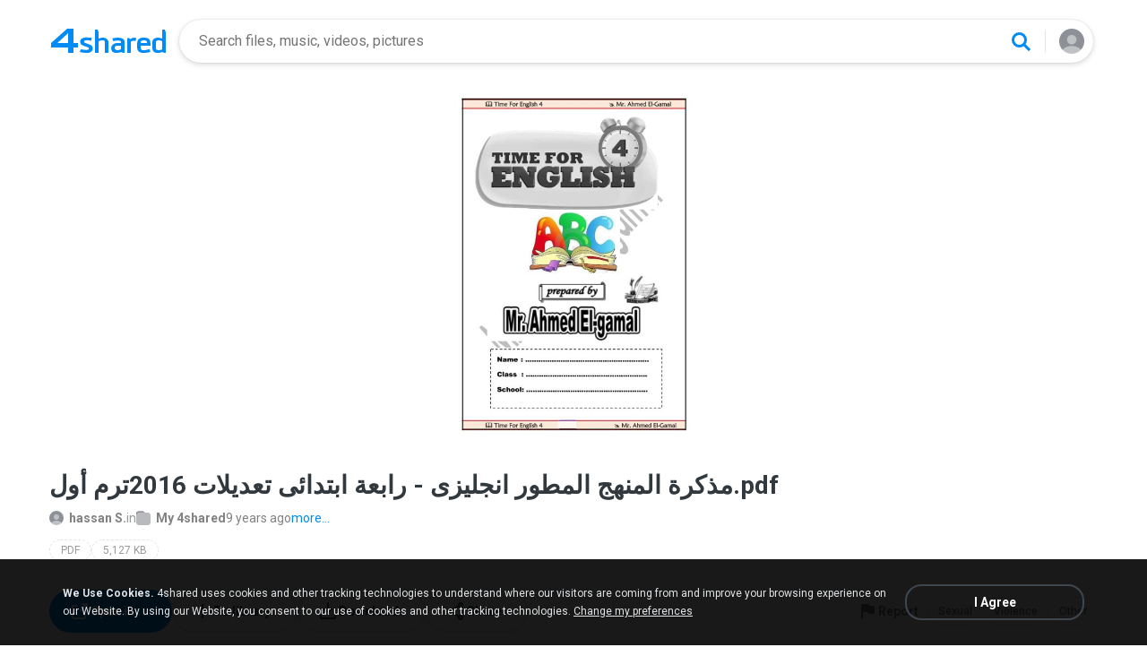

--- FILE ---
content_type: text/css
request_url: https://static.4shared.com/css/pageDownload1/d1New.4min.css?ver=2090625269
body_size: 7337
content:
.download-page{background:#fff;margin:0}.file-preview{text-align:center;margin-top:15px}.file-preview .video-holder{width:100%}.preview-gradient-holder{width:100%;height:280px;position:relative;display:flex;align-items:center;justify-content:center}.type-image .preview-gradient-holder{height:200px}.preview-gradient-holder:after,.preview-gradient-holder:before{content:"";position:absolute;display:block;left:16px;right:16px;height:100%;background:#f1f2f3;z-index:1;border-radius:24px 24px 0 0}.preview-gradient-holder:after{background:linear-gradient(0,#FFF 6.43%,rgba(255,255,255,0.00) 100%);border-radius:0;z-index:2}.preview-icon{width:100px;height:100px;flex-shrink:0;border-radius:20px;border:2px solid #e2e5e7;background-color:#fff;background-repeat:no-repeat;background-position:center center;position:relative;z-index:3}.type-apk .file-preview .preview-icon[style*="background-image"]{background-size:100px}body.type-video .file-preview{background:#000;position:sticky;top:-1px;z-index:3;display:flex;align-items:center;justify-content:center;margin-top:4px}body.type-image .file-preview{min-height:200px;max-height:280px;display:flex;align-items:center;justify-content:center}.file-preview img{max-width:calc(100% - 30px);max-height:280px;border-radius:24px}.expanded .file-preview{position:fixed;top:0;left:0;right:0;height:100%;overflow:hidden;background:rgba(0,0,0,0.8)}.expanded .file-preview img{width:auto;height:auto;max-width:100%;max-height:100%}.virus-detected-message{color:#f15859;font-size:12px;font-style:normal;font-weight:700;line-height:16px;padding:8px 15px;background:rgba(241,88,89,0.07);margin-top:16px}.antivirus .has-virus{color:#f15859}.antivirus{margin-top:12px;color:#999;font-size:12px;font-style:normal;font-weight:700;line-height:16px}.virus-detected-message:before,.antivirus span:before{content:"";display:inline-block;width:16px;height:16px;background:url(/images/d1new/Icon-antivirus.svg) no-repeat center center;vertical-align:text-bottom;margin-right:4px}.antivirus .has-virus:before,.virus-detected-message:before{background-image:url(/images/d1new/icon-virus.svg);margin-right:8px}.file-name{padding:16px 0 0;color:#31383e;font-size:20px;font-style:normal;font-weight:700;line-height:28px;margin-bottom:6px;word-break:break-all}.type-music .file-author,.type-music .file-name{padding-right:50px}.file-author{padding:20px 0 0;color:#414851;font-size:14px;font-weight:700;line-height:16px}.file-author+.file-name{padding-top:4px}.file-info{display:flex;align-items:flex-start;align-content:flex-start;gap:4px 8px;align-self:stretch;flex-wrap:wrap}.file-owner,.file-date,.file-more-info{color:#828282;font-size:12px;font-style:normal;font-weight:400;line-height:16px}.file-more-info{color:#008bf6;text-transform:lowercase}.file-info .file-folder,.file-info .file-owner{font-weight:700;display:inline-block !important;max-width:45%;overflow:hidden;text-overflow:ellipsis;vertical-align:top;color:#828282;position:relative;text-decoration:none;font-size:14px;line-height:16px}.file-info .file-owner i,.file-info .file-folder{display:none !important}.file-info .in{color:#999;font-size:14px;font-weight:400;line-height:16px;display:none}.file-info .file-folder i,.file-info .file-owner i{display:block;position:absolute;width:16px;height:16px;bottom:0;left:0;border-radius:8px;background:#d8d8d8 url(/images/icon_avatar.png?8274415850) no-repeat center center;background-size:16px}.file-info .file-folder i{background:url(/images/d1new/icon-folder-mini-grey.svg) no-repeat center center;border-radius:0}.file-actions{display:flex;padding:24px 0;justify-content:center;align-items:flex-start;border-bottom:1px solid rgba(0,0,0,0.05);background:#FFF;gap:4px}.action-button{display:flex;flex-direction:column;align-items:center;gap:10px;flex-shrink:0;width:80px}.action-button.jsShowQRCode{display:none}.action-button:focus,.action-button:hover{text-decoration:none}.action-icon{display:flex;width:48px;height:48px;justify-content:center;align-items:center;gap:4px;border-radius:48px;border:2px solid #f1f2f3;background:no-repeat center center}.action-text{color:#414851;text-align:center;font-size:13px;font-style:normal;font-weight:700;line-height:13px}.watch-later{background-image:url(/images/d1new/Icon-later.svg)}.add-to-lib{background-image:url(/images/d1new/Icon-add.svg)}.down-load{background-image:url(/images/d1new/Icon-download.svg)}.share{background-image:url(/images/d1new/Icon-share.svg)}.open{background-image:url(/images/d1new/Icon-open.svg)}.download-page .get-ringtone{background-image:url(/images/d1new/Icon-ringtone.svg)}.report-holder{display:flex;height:80px;padding:12px 0;align-items:center;gap:8px;border-bottom:1px solid rgba(0,0,0,0.05);overflow:auto}.report-button{display:flex;align-items:center;gap:6px;flex:1 0 0;margin-right:10px}.report-icon{width:24px;height:24px;background:url(/images/d1new/Icon-report.svg) no-repeat 0 0}.report-button span{color:#7a7f85;font-size:15px;font-style:normal;font-weight:600;line-height:20px}.report-types-holder{display:none;justify-content:flex-end;align-items:center;gap:4px}.report-type{display:flex;height:32px;padding:2px 10px;justify-content:center;align-items:center;gap:2px;border-radius:46px;border:2px solid #f1f2f3;color:#7a7f85;font-size:12px;font-style:normal;font-weight:500;line-height:16px;white-space:nowrap}body.type-video .report-types-holder,body.type-image .report-types-holder,body.type-apk .report-types-holder,body.type-book .report-types-holder{display:flex}body.type-video .report-holder .arrow-right-button,body.type-apk .report-holder .arrow-right-button,body.type-book .report-holder .arrow-right-button,body.type-image .report-holder .arrow-right-button{display:none}.arrow-right-button{display:flex;width:48px;height:40px;padding:8px 12px;justify-content:center;align-items:center}.arrow-right-icon{width:24px;height:24px;background:url(/images/d1new/icon-arrow-right.svg) no-repeat 0 0}.bs-app-banner{position:relative;height:60px;display:none}.bs-app-banner:before{content:"";position:absolute;top:6px;left:16px;width:48px;height:48px;background:url(/images/amp/logo-amp-bs.svg) no-repeat 0 0}.bs-app-banner.ringtone:before{background-image:url(/images/logo-ringtone-bs.svg)}.like-processing .bs-app-banner.forshared,.watch-later-processing .bs-app-banner.forshared,.is-ios .bs-app-banner.forshared,.is-android .bs-app-banner.ringtone{display:block}.like-processing .bs-app-banner.ringtone,.watch-later-processing .bs-app-banner.ringtone{display:none !important}.bs-app-name{font-size:15px;font-weight:500;line-height:16px;text-align:left;color:#414851;position:absolute;top:22px;left:80px}.bs-open-button{position:absolute;display:block;top:10px;right:16px;font-size:14px;font-weight:700;line-height:16px;color:#fff;background:#008bf6;border-radius:39px;text-decoration:none;padding:12px 28px}.jsZipFilesList.show-loading:after,.loading-files .folder-content:after,.recommendations.show-loading:after{content:"";position:relative;display:block;height:80px;width:100%;background:url(/images/loaders/spinner-ring.svg) no-repeat center center;background-size:48px 48px}.jsZipFilesList.show-loading:after{height:60%}.rec-show-more{margin:16px 15px 10px;position:relative}.banned-file-message{padding:8px 15px 8px 41px;background:rgba(241,88,89,0.07);color:#f15859;font-size:12px;font-style:normal;font-weight:400;line-height:16px;margin-top:16px;position:relative}.banned-file-message:before{content:"";position:absolute;width:16px;height:16px;left:15px;top:calc(50% - 8px);background:url(/images/d1new/icon-warning.svg) no-repeat 0 0}.smart-banner-wrapper{display:none !important}body.type-music .file-preview{height:280px;position:sticky;z-index:3;top:15px}body.type-music .file-preview .scrollable-player{width:calc(100% - 30px);height:280px;top:0;margin-left:15px;z-index:3;border-radius:24px;overflow:hidden}.music-player-holder{height:100%;position:relative;background:#008cf6 no-repeat center center;background-size:cover}.music-player-holder .player-errors-block,.music-player-holder .controls-holder{z-index:2;position:absolute;top:0;left:0;width:100%;height:100%}.music-player-holder:after,.music-player-holder:before{content:"";position:absolute;z-index:0;left:0;right:0;top:0;bottom:0}.music-player-holder:before{background:rgba(102,102,102,0.30)}.music-player-holder:after{background:linear-gradient(180deg,rgba(0,0,0,0.00) 0,rgba(0,0,0,0.30) 100%);z-index:1}.music-player-holder[style*="images/music-cover-big"]:before{background:rgba(0,97,172,0.60)}.music-player-holder[style*="images/music-cover-big"]:after{background:linear-gradient(180deg,rgba(0,0,0,0.00) 0,rgba(0,0,0,0.00) 100%)}.track-play-pause{width:72px;height:72px;background:#eee;position:absolute;top:calc(50% - 36px);left:calc(50% - 36px);background:url(/images/d1new/icon-pause-clear.svg) no-repeat center center}.initial .track-play-pause,.onPause .track-play-pause{background-image:url(/images/d1new/icon-play-clear.svg)}.track-prev,.track-next{width:48px;height:48px;position:absolute;top:calc(50% - 24px);left:calc(50% - 132px);background:url(/images/d1new/icon-prev.svg) no-repeat 0 0}.track-next{left:auto;right:calc(50% - 132px);background:url(/images/d1new/icon-next.svg) no-repeat 0 0}.track-prev.disabled,.track-next.disabled{opacity:.2;cursor:default !important;box-shadow:none}.track-seeking{position:absolute;left:15px;right:15px;bottom:0;height:48px}.time-passed,.time-total{color:#FFF;font-size:11px;font-weight:400;line-height:12px;position:absolute;bottom:36px;left:15px}.time-total{left:auto;right:15px}.track-seeking:before{content:"";position:absolute;height:4px;top:22px;left:0;right:0;border-radius:3px;background:rgba(255,255,255,0.15);z-index:1}.track-buffering,.track-progress{width:0;position:absolute;height:4px;top:22px;left:0;border-radius:3px;background:#fff;z-index:3}.track-buffering{width:0;background:rgba(255,255,255,0.30);z-index:2}.track-scrubber{width:40px;height:40px;position:absolute;right:-20px;top:-18px}.track-scrubber:before{content:"";position:absolute;width:12px;height:12px;background:#fff;border-radius:50%;z-index:4;left:calc(50% - 6px);top:calc(50% - 6px)}.slideshowWrapper .slideshowStartStop,.slideshowWrapper .downloadAndShareHolder,.slideshowWrapper .goToAppButton{display:none !important}.slideshowWrapper .slideshowRotateLeft{left:15px}.slideshowWrapper .slideshowRotateRight{left:50px}.slideshowWrapper .slideshowBottom{min-width:0;height:40px}.slideshowWrapper .slideshowMeta{margin:0;float:none;width:auto}.screenshots-wrapper{width:100%;overflow:auto}.screenshots-holder{white-space:nowrap}.screenshots-holder:before,.screenshots-holder:after{content:"";display:inline-block;height:100%;width:14px}.apk-screenshot{width:calc((100vw - 40px) / 2);height:280px;display:inline-block;border-radius:24px;background-size:cover}body.show-download-counter{overflow:hidden}body.show-download-counter .counter-popup-wrapper{display:block}.counter-popup-wrapper,.counter-popup-wrapper:before{display:none;position:fixed;width:100%;height:100%;left:0;top:0;z-index:100}.counter-popup-wrapper:before{content:"";display:block;position:absolute;z-index:1;background:rgba(0,0,0,0.5)}.counter-popup-inner{position:absolute;padding:32px;border-radius:20px;background:#fff url(/images/d1new/d2-clouds-bg.svg) no-repeat center 84px;background-size:contain;width:calc(100% - 32px);max-width:450px;max-height:calc(100% - 32px);left:50%;top:50%;transform:translate(-50%,-50%);z-index:2;text-align:center;overflow:auto}.close-popup-button{position:absolute;width:48px;height:48px;top:4px;right:4px;background:url(/images/mobile/svg/icon-close.svg) no-repeat center center}.counter-title{font-size:20px;font-weight:700;line-height:30px;margin:24px 0 16px;color:#000}.counter-file-info{font-size:14px;font-weight:700;line-height:21px;color:#8d9197}.counter-file-size{font-weight:400;margin:4px 0 24px}.counter-hint{font-size:14px;font-weight:400;line-height:21px;color:#999}.counter-hint a{color:#008bf6;text-decoration:none;outline:0}.get-app-hint{padding:24px 0 8px;font-size:14px;font-weight:700;line-height:21px;color:#414851}.get-app-button{padding:14px 28px 14px 52px;border-radius:39px;display:inline-block;background:#008bf6;font-family:Roboto,sans-serif;font-size:14px;font-weight:400;line-height:20px;position:relative;color:#fff}.is-ios .get-app-button:after{content:"iOS";font-weight:700}.is-android .get-app-button:after{content:"Android";font-weight:700}.get-app-button:before{content:"";width:24px;height:24px;position:absolute;left:16px;top:50%;transform:translateY(-50%);background:no-repeat center center}.is-android .get-app-button:before{background-image:url(/images/d1new/icon-android-white-24.svg)}.is-ios .get-app-button:before{background-image:url(/images/d1new/icon-ios-white-24.svg)}.counter-animation{height:160px;width:140px;position:relative;margin:0 auto}.counter-animation:before{content:"";position:absolute;height:160px;width:140px;left:0;top:0;background:url(/images/d1new/d2-counter-bg.svg) no-repeat center center;z-index:3}.counter-progress{width:120px;height:120px;position:absolute;bottom:10px;left:10px;z-index:1}.counter-progress svg{display:block}.counter-progress svg #loader{fill:#008cf6;fill-opacity:.1}.counter-digits{position:absolute;background:#fff;text-align:center;width:60px;height:60px;border-radius:50%;border:2px solid #008bf6;bottom:40px;left:50%;transform:translateX(-50%);font-size:28px;font-weight:700;line-height:54px;letter-spacing:-0.05em;color:#008bf6;z-index:4}.counter-seconds{position:absolute;border:2px solid #fff;background:#edf7fe;color:#008bf6;border-radius:25px;bottom:36px;left:50%;transform:translateX(-50%);padding:2px 4px;font-size:10px;line-height:12px;text-transform:uppercase;font-weight:700;z-index:5}.post-download-image{height:160px;background:url(/images/d1new/d3-animation.gif?2004008651) no-repeat center center;background-size:contain}.counter-file-name{word-break:break-all}.jsTrafficError{display:none}.error-image{height:160px;background:url(/images/d1new/d2-error-bg.svg) no-repeat center center}.premiumTrafficMessage{border-radius:8px;border:2px solid rgba(255,143,46,0.30);background:rgba(255,143,46,0.10);color:#999;text-align:center;font-size:13px;font-style:normal;font-weight:400;line-height:150%;padding:8px 16px;margin-bottom:24px}.premiumTrafficMessage a{color:#f28c30}.comments-holder{min-height:80px;display:flex;border-bottom:1px solid rgba(0,0,0,0.05);background:#FFF;padding:12px 0;position:relative}.comments-title{display:flex;align-items:center;align-self:stretch;gap:8px;flex:1 0 0}.comments-title span{color:#414851;font-size:18px;font-weight:500;line-height:24px}.count-badge{display:flex;min-width:20px;padding:3px 5px;flex-direction:column;justify-content:center;align-items:center;gap:4px;border-radius:28px;background:#f1f2f3;color:rgba(65,72,81,0.8);text-align:center;font-size:11px;font-style:normal;font-weight:700;line-height:14px}.comments-wrapper{display:flex;padding:0 8px 0 15px;align-items:center;align-self:stretch}.bottom-sheet .commentsBlock{margin:0}.hasComments.comments-holder{display:block;padding-top:32px}.comments-holder .arrow-right-button{position:absolute;right:0;bottom:24px}.comments-holder>.commentItem{margin:16px 0 0;background:url(/images/d1new/icon-arrow-right.svg) no-repeat right 11px center;display:flex;justify-content:center;align-content:center;flex-direction:column}.commentsBlock .commentMeta{height:14px}.comments-holder>.commentItem .commentMeta,.comments-holder>.commentItem .commentMore{display:none !important}.comments-holder>.commentItem .commentAva{width:24px;height:24px;margin:8px 15px 8px 0}.comments-holder>.commentItem .commentBody{color:#8d9197;font-size:14px;font-style:normal;font-weight:400;line-height:20px;margin:0;padding-right:30px;overflow:hidden;text-overflow:ellipsis;display:-webkit-box;-webkit-line-clamp:2;-webkit-box-orient:vertical;word-break:break-all}.hasComments .arrow-right-button{display:none}.jsComments .bottom-sheet-fg{padding:0 24px}.commentsBlock .brn_wrapper{max-height:58vh;padding-top:11px}.enable-overflow.commentsBlock .brn_wrapper{overflow:auto !important}.bottom-sheet .commentBalloon{font-size:16px;border-radius:24px;border:2px solid #008bf6}.bottom-sheet .commentBalloon .writeCommentControls{height:36px;padding:0}.bottom-sheet .commentBalloon hr{margin:12px -14px}.bottom-sheet .commentsBlock .commentItem:not(.commentWrite){margin-bottom:20px;padding-right:20px}.bottom-sheet .commentWrite .commentBalloon{margin:0 -9px}.bottom-sheet .commentsBlock .commentItem .commControlsWrapper{position:absolute;border-radius:20px;text-align:center;box-shadow:0 0 30px rgba(0,0,0,0.3);right:10px;bottom:0;top:auto}.bottom-sheet .commentsBlock.enable-overflow .jsCommentTextItem:nth-of-type(1) .commControlsWrapper,.bottom-sheet .commentsBlock.enable-overflow .jsCommentTextItem:nth-of-type(2) .commControlsWrapper{bottom:auto;top:0}.bottom-sheet .commentsBlock.enable-overflow .commentItem .commControlsWrapper{box-shadow:-5px 10px 15px rgba(0,0,0,0.2)}.bottom-sheet .commentsBlock .cmDelete{color:#ff0808 !important}.bottom-sheet .commentsBlock .small-button{font-size:14px;border:0;line-height:36px}.bottom-sheet .commentItem .commentAva{width:28px;height:28px}.bottom-sheet .commentsBlock .commentItem .commentMore{background-image:url(/images/icons/ico-more-vertical.svg);background-size:22px;right:0;top:calc(50% - 11px);opacity:.6;background-position:right -7px center}.bottom-sheet .commentItem .commentBody{font-size:14px;line-height:20px;color:rgba(130,130,130,1)}.bottom-sheet .commentItem+.commentWrite .commentBalloon{margin:0}.is-ios .bottom-sheet .commentWrite textarea{font-size:16px}.commentsBS .bottom-sheet-title{padding:24px 62px}.bottom-sheet .showMoreComments{display:none;margin:5px auto 15px;color:#787878;font-size:14px;padding:10px;border:2px solid #d8d8d8;border-radius:20px;text-align:center;font-weight:bold;cursor:pointer}.bottom-sheet .commentItem .cmName{max-width:45%;white-space:nowrap}.more-from-folder .files-list-title{display:none}.more-from-folder .btn-more-text{display:none}body.type-image .title-album,body.type-music .title-playlist,body.type-video .title-channel,body.type-apk .title-folder,body.type-other .title-folder,body.type-book .title-shelf{display:block}.more-from-folder .show-all-button{font-size:14px;font-weight:700;line-height:16px;text-align:center;color:rgba(0,139,246,1);border-radius:39px;border:2px solid rgba(179,221,253,1);margin:20px 15px 16px;padding:16px;text-decoration:none;display:none}.more-from-folder .show-all-button.show{display:block}.folder-view .header{z-index:3;position:relative}.folder-title-block{position:relative;padding-top:60px;margin-top:-60px;z-index:0}.folder-view .reportAbuse{width:48px;height:48px;border-radius:50%;position:absolute;right:8px;top:6px;background:url(/images/d1new/icon-report-white.svg) no-repeat center center}.folder-title-block>div{z-index:1;position:relative}.folder-title-block .title-bg-gradient,.folder-title-block .title-bg-gradient:before,.folder-title-block .title-bg-gradient:after,.folder-title-block .title-bg-blur,.folder-title-block .title-bg-image,.folder-title-block .title-bg-holder{position:absolute;z-index:0;width:100%;height:100%;left:0;top:0}.folder-title-block .title-bg-gradient{background:rgba(102,102,102,0.2)}.title-bg-gradient:after,.title-bg-gradient:before{content:"";background:linear-gradient(180deg,rgba(255,255,255,0.00) 0,#FFF 100%)}[data-category="non-category"] .file-actions,[data-category="non-category"] .title-bg-image{background:0}[data-category="non-category"] .title-bg-gradient:after,[data-category="non-category"] .title-bg-gradient:before{display:none}[data-category="non-category"] .f32pub_memTitle .title-bg-gradient,[data-category="non-category"] .f32pubTitle .title-bg-gradient{background-image:linear-gradient(to bottom,rgba(128,197,251,0.2) 0,transparent 80%);background-color:transparent}[data-category="non-category"] .f32priv_memTitle .title-bg-gradient,[data-category="non-category"] .f32privTitle .title-bg-gradient{background-image:linear-gradient(to bottom,rgba(241,203,98,0.2) 0,transparent 80%);background-color:transparent}.title-bg-blur{background:rgba(255,255,255,0.01);backdrop-filter:blur(25px)}.title-bg-image{opacity:.2;background:no-repeat center center;background-size:cover}.title-block-report{height:60px}.title-block-image{height:160px;margin-top:16px}.title-block-info{padding:32px 16px;text-align:center}.cut-long-string{white-space:nowrap;overflow:hidden;text-overflow:ellipsis}.cut-long-double-string{overflow:hidden;text-overflow:ellipsis;display:-webkit-box;-webkit-line-clamp:2;-webkit-box-orient:vertical;word-break:break-all}.title-block-info .title-name{color:#31383e;font-size:24px;font-weight:500;line-height:32px;margin:0 0 4px}.title-block-info .title-author,.title-block-info .title-author a{color:#8d9197;font-size:14px;font-style:normal;font-weight:400;line-height:16px}.title-block-buttons{padding:0 14px 32px}.files-sorting-block{padding:16px 4px 4px 16px;height:68px;position:relative}.files-sorting-block .files-counter{color:#999;font-size:16px;font-weight:500;line-height:48px}.files-sorting-block .sorting-button{position:absolute;width:48px;height:48px;top:16px;right:4px;background:#fff url(/images/d1new/icon-sorting.svg) no-repeat center center;background-size:24px}.files-sorting-block .sorting-button .sort-name{display:none}.BS-radio-list-item,.folder-view .sort-menu-item{padding:12px 16px 12px 60px;color:#31383e;font-size:16px;font-weight:400;line-height:20px;position:relative;background:url(/images/d1new/icon-radio-off.svg) no-repeat 16px 10px}.folder-view .sortingBS .bottom-sheet-fg{padding:0 0 16px}.BS-radio-list-item.active,.folder-view .sort-menu-item[data-is-active="true"]{color:#008bf6;font-weight:700;background-image:url(/images/d1new/icon-radio-on.svg)}.folder-view .dir-card .file-card-date{display:none}.folder-thumb{width:160px;height:160px;margin:auto;background:no-repeat center center}[data-category="non-category"].root-dir-f32pub .folder-thumb{background-image:url(/images/d1new/icon-folder-root.svg)}[data-category="non-category"].root-dir-f32priv .folder-thumb{background-image:url(/images/d1new/icon-folder-root-priv.svg)}[data-category="non-category"] .f32pub_memTitle .folder-thumb,[data-category="non-category"] .f32pubTitle .folder-thumb{background-image:url(/images/d1new/icon-folder-pub.svg)}[data-category="non-category"] .f32priv_memTitle .folder-thumb,[data-category="non-category"] .f32privTitle .folder-thumb{background-image:url(/images/d1new/icon-folder-priv.svg)}[data-category="music-category"] .folder-thumb{position:relative;border-radius:24px;overflow:hidden;background:rgba(0,0,0,0.07) url(/images/d1new/icon-folder-playlist.svg) no-repeat center center}[data-category="video-category"] .folder-thumb{background-image:url(/images/d1new/icon-folder-video.svg);height:100%;width:100%}[data-category="photo-category"] .folder-thumb{background-image:url(/images/d1new/icon-folder-image.svg);height:100%;width:100%}[data-category="video-category"] .title-block-report,[data-category="photo-category"] .title-block-report{position:absolute;top:75px;left:0;width:100%;z-index:2}[data-category="video-category"] .reportAbuse,[data-category="photo-category"] .reportAbuse{right:15px;top:0}[data-category="video-category"] .title-block-image,[data-category="photo-category"] .title-block-image{margin:16px 15px 0;border-radius:24px;background:rgba(0,0,0,0.07);height:180px;overflow:hidden}[data-category="photo-category"] .title-block-image{height:330px}.media-thumb,[data-category="books-category"] .folder-thumb,.docs-thumbs-holder{display:none}[data-category="music-category"] .media-thumb,[data-category="video-category"] .media-thumb,[data-category="photo-category"] .media-thumb,[data-category="books-category"] .docs-thumbs-holder{display:block}.docs-thumbs-holder .doc-thumb{position:absolute;border-radius:16px;box-shadow:0 0 4px 0 rgba(0,0,0,0.15),0 0 16px 0 rgba(0,0,0,0.05);background:#fff;width:116px;height:160px;overflow:hidden}.doc-default-icon{background:#fff url(/images/d1new/icon-doc-thumb-default.svg) no-repeat center center}.docs-thumbs-holder .doc-default-icon,.docs-thumbs-holder .doc-thumb-image{position:absolute;width:100%;height:100%;background-repeat:no-repeat;background-position:center center}.folder-thumb .media-thumb[style*="background"],.docs-thumbs-holder .doc-thumb-image[style*="background"]{background-size:cover;position:absolute}.docs-thumbs-holder .doc-thumb:nth-of-type(1){z-index:2;top:0;left:50%;transform:translateX(-50%)}.docs-thumbs-holder .doc-thumb:nth-of-type(2){z-index:1;left:50%;transform:scale(72.5%) rotate(-8deg) translate(-190px,-20px)}.docs-thumbs-holder .doc-thumb:nth-of-type(3){z-index:1;left:50%;transform:scale(72.5%) rotate(8deg) translate(32px,0)}[class*="thumbsLength"] .folder-thumb{background-image:none}.title-block-image.thumbsLength-1 .media-thumb{width:100%;height:100%;top:0;left:0}.title-block-image.thumbsLength-2 .media-thumb:nth-of-type(1){width:50%;height:100%;top:0;left:0}.title-block-image.thumbsLength-2 .media-thumb:nth-of-type(2){width:50%;height:100%;top:0;right:0}.title-block-image.thumbsLength-3 .media-thumb:nth-of-type(1){width:50%;height:100%;top:0;left:0}.title-block-image.thumbsLength-3 .media-thumb:nth-of-type(2){width:50%;height:50%;top:0;right:0}.title-block-image.thumbsLength-3 .media-thumb:nth-of-type(3){width:50%;height:50%;bottom:0;right:0}.title-block-image.thumbsLength-4 .media-thumb:nth-of-type(1){width:50%;height:50%;top:0;left:0}.title-block-image.thumbsLength-4 .media-thumb:nth-of-type(2){width:50%;height:50%;bottom:0;left:0}.title-block-image.thumbsLength-4 .media-thumb:nth-of-type(3){width:50%;height:50%;top:0;right:0}.title-block-image.thumbsLength-4 .media-thumb:nth-of-type(4){width:50%;height:50%;bottom:0;right:0}.folder-view .dir-item{margin:0;padding:0;text-decoration:none;display:flex}.folder-view .dir-icon{position:relative;border-radius:16px;width:68px;height:68px;flex-shrink:0;overflow:hidden;text-align:center;background:no-repeat center center;background-size:44px}.folder-view .dir-icon.icon-f32pub_play,.folder-view .dir-icon.icon-f32pub_mem,.folder-view .dir-icon.icon-f32pub{background-image:url(/images/d1new/icon-folder-public.svg);background-color:#edf7fe}.folder-view .dir-icon.icon-f32priv_mem,.folder-view .dir-icon.icon-f32priv{background-image:url(/images/d1new/icon-folder-private.svg);background-color:#faf8f2}.folder-view .dir-info{display:flex;gap:6px 0;flex-wrap:wrap;padding:0 0 0 16px;min-width:0;align-self:center;overflow:hidden;text-overflow:ellipsis}.folder-view .dir-info div:not(.dir-name){color:#828282;font-size:14px;font-style:normal;font-weight:400;line-height:16px}.folder-view .dir-info .dir-name{width:100%;color:#414851;font-weight:500;font-size:16px;overflow:hidden;text-overflow:ellipsis;word-break:break-word}.folder-view .dir-info .dir-count:after{content:"\2022";padding:0 4px;color:#828282}[data-category="photo-category"].folder-view .folder-content{display:flex;flex-wrap:wrap;gap:4px !important}[data-category="photo-category"].folder-view .gallery-item{flex-grow:1;height:20vh;display:flex;background-position:center center;background-repeat:no-repeat;align-content:center;overflow:hidden}[data-category="photo-category"].folder-view .gallery-item:nth-of-type(1),[data-category="photo-category"].folder-view .gallery-item:nth-of-type(2),[data-category="photo-category"].folder-view .gallery-item:nth-of-type(3){height:40vh;width:100vw}[data-category="photo-category"].folder-view .gallery-item .gallery-image{max-height:100%;min-width:100%;object-fit:cover;vertical-align:bottom;width:auto;height:auto;font-size:0}.folder-view .emptyFolderPlaceholder{color:#999;text-align:center;font-size:14px;font-style:normal;font-weight:400;line-height:20px;padding:60px 15px;width:100%}.file-tags{padding:16px 0 0;max-height:70px;position:relative;overflow:hidden;transition:max-height 1s ease}.file-tags.expanded{max-height:280px}.file-info-tags-holder,.file-tags-inner{display:flex;gap:4px;flex-wrap:wrap}.file-info-tag,.fileTagLink{padding:3px 12px;border-radius:22px;border:1px dashed #e2e5e7;color:#999;font-size:12px;line-height:16px;font-weight:400;text-decoration:none !important;outline:0}.fileTagLink{max-width:120px;white-space:nowrap;overflow:hidden;text-overflow:ellipsis}.showMoreTags{padding:4px 12px 4px 20px;font-size:12px;line-height:16px;font-weight:400;color:#999;position:absolute;right:15px;bottom:2px;background:linear-gradient(to left,white 0,white 90%,transparent 100%)}.showMoreTags.hidden{display:none}.file-info-tags-holder{padding:16px 0}.zipPreviewButton{position:absolute;padding:12px 16px 12px 30px;color:#8d9197;font-size:12px;font-weight:400;line-height:16px;z-index:3;left:50%;top:195px;transform:translateX(-50%)}.zipPreviewButton:before{content:"";position:absolute;width:16px;height:16px;background:url(/images/d1new/icon-preview-eye.svg) no-repeat 0 0;top:12px;left:8px}.zipPreviewBS .bottom-sheet-fg{padding:0}.zipPreviewBS .bottom-sheet-content{overflow:auto;height:313px;transition:height .2s}.zipPreviewBS .bottom-sheet-content.scrolled{height:calc(90vh - 140px)}.zipPreviewBS .bottom-sheet-title{padding:18px 70px 18px 56px;text-align:left;border-bottom:1px solid rgba(0,0,0,0.05)}.zipPreviewBS .bottom-sheet-title .zip-name{color:#414851;font-size:16px;font-weight:500;line-height:24px;white-space:nowrap;text-overflow:ellipsis;overflow:hidden}.zipPreviewBS .bottom-sheet-title .zip-meta{color:#828282;font-size:14px;font-weight:400;line-height:20px;text-transform:uppercase}.zipPreviewBS .bottom-sheet-title .zip-meta span:first-child:after{content:"\2022";padding-left:4px}.zipPreviewBS .bottom-sheet-title:before{content:"";position:absolute;width:24px;height:24px;background:rgba(241,242,243,1) url(/icons/18/Archive.svg) no-repeat center center;border-radius:4px;left:16px;top:28px}.zipControls{padding:16px 12px;position:relative;height:60px}.zipEncoding{padding:6px 32px 6px 0;color:#8d9197;font-size:14px;line-height:16px;position:absolute;font-weight:500;top:18px;left:16px}.zipSorting{position:absolute;padding:0;width:44px;height:44px;top:8px;right:16px;background:url(/images/d1new/icon-sorting.svg) no-repeat center center}.zipEncoding:after{content:"";position:absolute;width:24px;height:24px;background:url(/images/d1new/icon-arrow-down-mid.svg) no-repeat center center;top:2px;right:6px;z-index:1;opacity:.6}.zipSorting span{font-weight:400}.archiveItem{padding:12px 70px 12px 60px;position:relative}.archiveItemIcon{position:absolute;left:16px;top:10px;width:24px;height:24px;background:no-repeat center center}.archiveItemName{color:#414851;font-size:16px;font-style:normal;font-weight:400;line-height:20px;overflow:hidden;text-overflow:ellipsis;white-space:nowrap}.archiveItemSize{position:absolute;color:#414851;font-size:14px;line-height:20px;right:16px;top:12px;opacity:.5}.archiveItemIcon.folderIcon{background:url(/images/d1new/icon-folder-monogray.svg) no-repeat center center;opacity:.7}.zipPreviewError{text-align:center;padding-top:30%;font-size:14px}.zipEncodingBS .bottom-sheet-fg,.zipSortingBS .bottom-sheet-fg{padding:0 0 32px}.zipEncodingBS .bottom-sheet-fg{height:54vh}.zipEncodingBS .bottom-sheet-content{max-height:calc(90vh - 86px);overflow:auto;padding-bottom:32px}.archiveBSContent{padding-bottom:32px}.isD1PageLoading #d1InfoWrapper{height:1000px;overflow:hidden;position:relative;z-index:1}.isD1PageLoading #d1InfoWrapper:before{content:"";position:absolute;z-index:100;width:100%;height:100%;top:0;left:0;overflow:hidden;background:#fff url(/images/d1new/d1-music-page-loader.svg) no-repeat center top;background-size:cover}.player-errors-block .errorBlockHolder{background-color:#e84444;color:#fff;padding:5px}.folder-thumb.canPlay:after{content:"";position:absolute;top:0;left:0;width:100%;height:100%;background:url(/images/d1new/icon-folder-play.svg) no-repeat center center}.show-all-comments{display:none}.preview-gradient-holder .preview-icon{background-color:#fff !important}.file-info-and-actions{position:relative;padding:0 15px}.like-button-holder{position:absolute;right:15px;top:16px;width:48px;height:48px}.like-button{width:100%;height:100%;position:absolute;border-radius:50%;background:#008bf6 url(/images/d1new/icon-like.svg) no-repeat center center;left:0;top:0}.like-button-tooltip{display:none;position:absolute;width:280px;padding:12px 48px 8px 56px;right:0;top:100%;margin-top:16px;border-radius:8px;background:linear-gradient(90deg,rgba(0,139,246,0.10) 0,rgba(0,139,246,0.00) 50%),#FFF;box-shadow:0 0 4px 0 rgba(0,0,0,0.20),0 0 20px 0 rgba(0,0,0,0.15);z-index:2}.like-button-tooltip:before,.like-button-tooltip:after{content:"";display:block;position:absolute;border:9px solid transparent;height:0;width:0;z-index:2;border-bottom-color:#fff;margin:0;right:15px;top:-18px}.like-button-tooltip:before{border-bottom-color:rgba(0,0,0,0.20);top:-19px}.tt-text{color:#000;font-size:14px;line-height:20px}.tt-btn{color:#008bf6;font-size:14px;font-style:normal;font-weight:700;line-height:16px;padding:10px 0}.tt-close{position:absolute;width:48px;height:48px;top:0;right:0;background:url(/images/d1new/Icon-close.svg) no-repeat center center;cursor:pointer}.tt-icon{width:24px;height:24px;position:absolute;background:url(/images/d1new/icon-liked-track.svg) no-repeat center center;left:16px;top:16px}.follow-section-wrapper .files-list-title{padding-bottom:12px}.follow-channel-section{height:156px;position:relative;overflow:hidden;padding:12px 60px 76px 100px}.is-owner .follow-channel-section{padding-bottom:12px;height:92px}.follow-channel-name a:after,.follow-channel-section:after{content:"";width:24px;height:24px;background:url(/images/d1new/icon-arrow-right.svg) no-repeat center center;position:absolute;top:34px;right:22px}.follow-channel-name a:after{display:none}.follow-thumbs-holder{position:absolute;top:12px;left:16px;width:68px;height:68px;border-radius:16px;box-shadow:inset 0 0 1px rgba(0,0,0,0.10);overflow:hidden;background:#edf7fe url(/images/d1new/icon-folder-public.svg) no-repeat center center}.type-music .follow-thumbs-holder{background-image:url(/images/d1new/icon-playlist-thumb.svg);background-size:cover}.type-video .follow-thumbs-holder{background-image:url(/images/d1new/icon-channel-thumb.svg);background-size:cover}.type-image .follow-thumbs-holder{background-image:url(/images/d1new/icon-album-thumb.svg);background-size:cover}.type-book .follow-thumbs-holder{background-image:url(/images/d1new/icon-shelf-thumb.svg);background-size:cover}.follow-channel-button{border-radius:48px;background:#e5f3fe;padding:16px 20px;text-align:center;position:absolute;left:16px;right:16px;bottom:8px;color:#008bf6;font-size:14px;font-weight:700;line-height:16px}.follow-channel-button.is-following{background-color:#f1f2f3;color:#7a7f85}.follow-channel-button .not-subbed-text,.follow-channel-button.is-following .subbed-text{display:inline}.follow-channel-button .subbed-text,.follow-channel-button.is-following .not-subbed-text{display:none}.is-owner .follow-channel-button{display:none !important}.follow-channel-name a,.follow-channel-info,.follow-channel-author,.follow-channel-name{overflow:hidden;color:#414851;text-overflow:ellipsis;white-space:nowrap;font-size:16px;font-style:normal;font-weight:500;line-height:20px;margin-top:2px;text-decoration:none}.follow-channel-name a{margin:0}.follow-channel-author,.follow-channel-info{font-size:14px;font-weight:400;line-height:20px}.follow-channel-info{color:#828282}.follow-channel-info i{font-style:normal}.follow-subscribers:after{content:"\2022";padding:0 1px;color:#828282}.follow-link-positioned{position:absolute;z-index:2;top:0;left:0;width:100%;height:90px}.follow-thumb{position:absolute;left:0;right:0;top:0;bottom:0;background:no-repeat center center;background-size:cover}.follow-thumb[style*="background-image"]{background-color:#fff}.follow-thumb.loading:after{content:"";position:absolute;width:100%;height:100%;left:0;top:0;background:#b9b9b9 url(/images/loaders/spinner-ring.svg) no-repeat center center;background-size:24px 24px}[data-thumbs="2"] .follow-thumb:nth-of-type(1){right:50%}[data-thumbs="2"] .follow-thumb:nth-of-type(2),[data-thumbs="2"] .follow-thumb:nth-of-type(3),[data-thumbs="2"] .follow-thumb:nth-of-type(4){left:50%}[data-thumbs="3"] .follow-thumb:nth-of-type(1){right:50%}[data-thumbs="3"] .follow-thumb:nth-of-type(2){left:50%;bottom:50%}[data-thumbs="3"] .follow-thumb:nth-of-type(3),[data-thumbs="3"] .follow-thumb:nth-of-type(4){left:50%;top:50%}[data-thumbs="4"] .follow-thumb:nth-of-type(1){right:50%;bottom:50%}[data-thumbs="4"] .follow-thumb:nth-of-type(2){right:50%;top:50%}[data-thumbs="4"] .follow-thumb:nth-of-type(3){left:50%;bottom:50%}[data-thumbs="4"] .follow-thumb:nth-of-type(4){left:50%;top:50%}

--- FILE ---
content_type: text/css
request_url: https://static.4shared.com/css/pageDownload1/d1NewDesktop.4min.css?ver=1374693306
body_size: 3106
content:
@media screen and (min-width:980px){body.download-page .file-preview{padding:0 15px;width:1200px;height:400px;margin:0 auto;display:block;position:relative;z-index:5;top:0}body.download-page.type-apk .file-preview,body.download-page.type-other .file-preview{height:auto}body.download-page.type-video .file-preview{width:100%;overflow:hidden}body.download-page.type-video .file-preview .orp-player-wrapper{max-height:100%}body.type-music .file-preview .scrollable-player{width:100%;margin:0;height:100%}.main-info-wrapper{width:1200px;margin:auto;padding:32px 15px 0}.file-info-and-actions{padding:0}.preview-gradient-holder:after{display:none}.preview-gradient-holder:before{left:0;right:0;border-radius:24px}.file-author{padding-top:0;font-size:18px;font-weight:600;line-height:20px}.file-name{padding:0 0 10px;font-size:28px;font-weight:600;line-height:36px;margin:0}.type-music .file-author,.type-music .file-name{padding-right:75px}.fileTagLink:hover{border-color:#8d9197;color:#999;text-decoration:none}.file-owner,.file-date,.file-more-info{font-size:14px}.file-more-info{cursor:pointer}.actions-and-report-wrapper{display:flex;border-bottom:1px solid rgba(0,0,0,0.07)}.file-actions{padding:32px 0;gap:10px;justify-content:start;border:0}.file-actions .action-button{gap:16px;flex-shrink:0;position:relative;width:auto;flex-direction:row;padding:10px 28px 10px 20px;border-radius:36px;border:2px solid #e2e5e7}.report-type:hover,.action-button:hover{border-color:#b3ddfd;cursor:pointer}.report-type:hover,.action-button:hover .action-text{color:#008bf6}.action-button:hover .action-icon{filter:brightness(2) hue-rotate(10deg) saturate(900%)}.action-button.jsShowQRCode{display:flex}.action-icon{display:flex;width:24px;height:24px;justify-content:center;align-items:center;border-radius:0;border:0}.action-text{color:#414851;font-size:14px;font-style:normal;font-weight:700;line-height:16px}.report-holder{margin-left:auto;height:auto;border:0}.report-button:hover{cursor:pointer;opacity:.8}.report-holder .arrow-right-button{display:none}.report-holder .report-button span{font-size:14px}.commentsBS .commentWrite .commentBalloon{margin:0}.commentsBS .bottom-sheet-fg{width:700px;padding-bottom:6px}.commentsBS .commentsBlock .commentItem .commControlsWrapper{box-shadow:none}.more-from-folder .show-all-button.show{border-radius:36px;border:2px solid #e2e5e7;color:#414851;font-size:14px;font-weight:700;line-height:16px;margin:30px auto 0;display:table !important;padding:16px 28px;cursor:pointer}.more-from-folder .show-all-button.show:hover{border:2px solid #b3ddfd;color:#008bf6}body.type-image .file-preview{min-height:initial;max-height:initial;display:flex}body.type-image .file-preview img{max-width:1170px;max-height:400px;border-radius:24px}body.type-book .file-preview{justify-content:center;display:flex}.file-preview img{max-height:400px}.bottom-sheet .commentsBlock .commentItem,.comments-holder>.commentItem{padding:10px 0 10px 56px;background:0;margin-top:0;margin-bottom:0 !important}.bottom-sheet .commentsBlock .commentItem.commentWrite,.comments-holder>.commentItem.commentWrite{margin:10px 0 6px}.comments-holder>.commentItem .commentMeta .commControlsWrapper{display:none !important}.comments-holder>.commentItem .commentMeta{display:block !important;height:15px;margin-bottom:4px}.bottom-sheet .commentsBlock .commentItem .commentAva,.comments-holder>.commentItem .commentAva{width:40px;height:40px;top:10px;border-radius:50%;margin:0}.commentItem.jsIsRep:before{content:"";position:absolute;width:12px;height:12px;border-radius:0 0 0 3px;border:solid #e2e5e7;border-width:0 0 2px 2px;left:-22px;top:20px}.show-all-comments{color:#008bf6;font-size:14px;font-weight:500;line-height:16px;padding:16px 0}.show-all-comments:hover{cursor:pointer}.commentsBlock .brn_wrapper{padding:0 0 20px}.action-button.jsAppUrl{display:none}.counter-popup-wrapper .get-app-hint,.counter-popup-wrapper .get-app-button{display:none}.zipPreviewButton:hover{cursor:pointer;filter:brightness(0.7)}.zipPreviewBS .bottom-sheet-content{height:calc(50vh) !important}body.type-image .slideshowImageHolder img{border-radius:0}.bottom-sheet-fg .blue-button:hover,.simple-popup-buttons .action-button:hover{opacity:.8;cursor:pointer}.isD1PageLoading #d1InfoWrapper:before{background-image:url(/images/d1new/d1-music-page-loader-desktop.svg);width:calc(100% - 30px);left:15px}.action-button.blue-button{background-color:rgba(0,139,246,1);cursor:pointer;border-color:rgba(0,139,246,1)}.action-button.blue-button .action-text{color:#fff}.action-button.blue-button:hover{opacity:.7}.open-white{background-image:url(/images/d1new/Icon-open-white.svg)}.qrBS{text-align:center}.qrBS .qrCodeBody span,.qrBS .qrCodeBody b,.qrBS .qrcode{display:none}.qrBS .qr-subtitle{font-size:12px;font-weight:400;line-height:16px;color:rgba(122,127,133,1)}.qrBS .bottom-sheet-title{padding-bottom:8px}.qrBS .qr-note{font-size:12px;font-weight:500;line-height:16px;text-underline-position:from-font;text-decoration-skip-ink:none;padding:12px;border-radius:12px;background-color:rgba(0,0,0,0.03)}.qrBS #qrCodeImg{width:230px !important;height:230px !important}.slideshowVisible.download-page .file-preview{z-index:11}.type-book.download-page .file-preview{height:auto}.type-book.download-page .file-preview img{height:400px}.zipEncodingBS .bottom-sheet-fg,.is-windows .commentsBS .bottom-sheet-fg,.is-windows .libraryBS .bottom-sheet-fg,.is-windows .zipPreviewBS .bottom-sheet-fg{overflow:hidden}.is-windows .lib-folder-tree,.is-windows .commentsBlock .brn_wrapper,.is-windows .jsZipFilesList{scrollbar-width:thin;scrollbar-color:#7f7f7f transparent}.is-windows .commentsBlock .brn_wrapper{padding-right:10px;margin-right:-10px}.bottom-sheet .commentItem .cmName{overflow:hidden;text-overflow:ellipsis}.bottom-sheet .commentWrite .nBtn{float:right}.bottom-sheet .writeCommentControls .commentsCharLeft{float:left}.bottom-sheet .commentsBlock.enable-overflow .commentItem .commControlsWrapper{box-shadow:none}.track-play-pause:hover,.track-seeking:hover,.track-prev:hover,.track-next:hover,.track-next:hover{cursor:pointer;filter:drop-shadow(0 0 20px rgba(0,0,0,0.9))}.jsExpandImage:hover{cursor:zoom-in}.apkBG.preview-gradient-holder{overflow:hidden;border-radius:24px}.apkBG .preview-icon{z-index:2}.apkBG .apk-blurred-bg{z-index:1;opacity:.3;background:lightgray 50% / cover no-repeat;position:absolute;width:110%;height:110%}.apkBG .apk-blurred-bg:before{content:"";position:absolute;left:0;top:0;width:100%;height:100%;background:rgba(102,102,102,0.20);backdrop-filter:blur(100px)}.file-info .in{display:inline}.file-info .file-owner i,.file-info .file-folder{display:inline-block !important}.file-info .file-folder,.file-info .file-owner{padding-left:22px}.zipSorting:hover,.zipEncoding:hover{cursor:pointer}.like-button-holder{top:4px;right:0;width:56px;height:56px}.like-button:hover{cursor:pointer;background-color:#4daef9}.like-button-tooltip{display:none}.type-video .actions-and-report-wrapper{flex-wrap:wrap}.type-video .file-actions{width:100%}.type-video .report-holder{margin-left:0;height:auto;border:0;padding:0 0 32px}.folder-view .folder-title-block{padding-top:92px;margin-top:-92px}.folder-view .title-block-report,.folder-view .files-sorting-block,.folder-view .folder-files-list{width:1170px;margin:0 auto}.folder-view .reportAbuse:hover{cursor:pointer;filter:brightness(0.2)}.folder-view .dir-icon{position:absolute;top:0;left:0;width:156px;height:100%;background-position:center;border-radius:0}.folder-view .dir-info{position:absolute;top:16px;left:176px;right:50px;padding:0}.folder-view .dir-info .dir-name{overflow:hidden;font-size:18px;line-height:24px;margin-bottom:2px}.folder-view .dir-info .dir-name:hover{color:#008bf6 !important;text-decoration:none;cursor:pointer}.folder-view .dir-info div:not(.dir-name){font-size:14px;line-height:20px}.folder-view .file-card-owner-and-dir-holder{display:none}.folder-view .title-block-info .title-name{font-size:28px;font-weight:600;line-height:36px}.folder-view .file-actions{padding-top:0;justify-content:center;border-bottom:1px solid rgba(0,0,0,0.07)}.folder-view .sorting-button{width:auto;padding:0 16px 0 40px;background-position:8px center}.folder-view .sorting-button:hover{background-color:#eeeff0;cursor:pointer;border-radius:18px}.files-sorting-block .sorting-button .sort-name{display:block;color:#8d9197;font-size:14px;font-weight:600;line-height:48px}.files-sorting-block .sorting-button .sort-name span{font-weight:normal;padding-left:4px}.folder-view .sort-menu-item:hover{cursor:pointer;background-color:#eee}.folder-view .dir-item{display:inline}.folder-view[data-category="video-category"] .title-block-image,.folder-view[data-category="photo-category"] .title-block-image{width:338px;height:180px;margin:76px auto 0}.folder-view[data-category="video-category"] .title-block-report,.folder-view[data-category="photo-category"] .title-block-report{width:338px;left:50%;transform:translate(-50%,93px)}.folder-view[data-category="photo-category"] .title-block-image,.folder-view[data-category="photo-category"] .title-block-report{width:180px}.folder-view[data-category="video-category"] .reportAbuse,.folder-view[data-category="photo-category"] .reportAbuse{right:0}.folder-view[data-category="photo-category"] .gallery-item:nth-of-type(1),.folder-view[data-category="photo-category"] .gallery-item:nth-of-type(2),.folder-view[data-category="photo-category"] .gallery-item:nth-of-type(3){width:30%;height:380px}.is-visible-player.folder-view .mini-player-holder{position:sticky;width:350px;left:50%;right:auto;transform:translateX(235px)}.is-visible-player .footer-spacer{margin-top:0}.folder-view .mini-player-holder .miniPlayerBlock{border-radius:4px 4px 0 0;height:74px;overflow:hidden}.folder-view .mini-player-holder .miniPlayerCover,.folder-view .mini-player-holder .miniPlayerButton,.folder-view .mini-player-holder .miniPlayerNext{top:16px}.folder-view .mini-player-holder .miniPlayerArtist{top:18px}.folder-view .mini-player-holder .miniPlayerTrack{top:42px}.mini-player-holder .miniPlayerNext:hover,.mini-player-holder .miniPlayerButton:hover{filter:drop-shadow(0 0 10px rgba(255,255,255,1));cursor:pointer}.mini-player-holder .miniPlayerProgress{transition:all .2s ease-in-out;position:relative}.mini-player-holder .miniPlayerProgressBG:hover{opacity:.7;cursor:pointer}.mini-player-holder .miniPlayerProgressBG .miniPlayerProgress{height:5px}.mini-player-holder .miniPlayerProgressBG:hover .miniPlayerProgress{height:8px}.folder-view .folder-thumb.canPlay:hover{cursor:pointer;box-shadow:0 0 10px rgba(0,0,0,0.2)}.follow-section-wrapper .files-list-title{padding-bottom:20px}.is-owner .follow-channel-section,.follow-channel-section{border-radius:24px;border:1px solid rgba(237,237,237,1);padding:29px 32px 0 132px;height:112px}.follow-positioning-helper{position:absolute;right:30px;top:30px}.follow-channel-info{display:inline-block;vertical-align:top}.follow-channel-button{position:relative;left:0;right:0;top:0;display:inline-block;padding:16px 28px;min-width:120px;vertical-align:top;margin-left:29px}.follow-channel-button:hover{background-color:#cce8fd;cursor:pointer}.follow-channel-button.is-following:hover{background-color:#e2e5e7}.follow-thumbs-holder,.follow-link-positioned{top:0;left:0;width:112px;height:112px;border-radius:0}.follow-channel-info,.follow-channel-author,.follow-channel-name{max-width:40%;margin:0}.follow-channel-name a{font-size:18px;font-weight:600;line-height:28px;margin-bottom:2px;padding-right:25px;position:relative}.follow-channel-name a:hover{color:#008bf6;text-decoration:none}.follow-channel-section:after{display:none}.follow-channel-name a:after{top:0;right:0;height:100%;display:block}.follow-channel-info{line-height:48px;max-width:100%}.follow-channel-info i{color:#414851;padding-right:3px}.follow-subscribers:after{padding:0 13px;color:#cbced0}}

--- FILE ---
content_type: text/plain
request_url: https://www.google-analytics.com/j/collect?v=1&_v=j102&a=935376166&t=pageview&_s=1&dl=https%3A%2F%2Fwww.4shared.com%2Foffice%2Flb2AR1RQce%2F____-____2016_.html&ul=en-us%40posix&dt=%D9%85%D8%B0%D9%83%D8%B1%D8%A9%20%D8%A7%D9%84%D9%85%D9%86%D9%87%D8%AC%20%D8%A7%D9%84%D9%85%D8%B7%D9%88%D8%B1%20%D8%A7%D9%86%D8%AC%D9%84%D9%8A%D8%B2%D9%89%20-%20%D8%B1%D8%A7%D8%A8%D8%B9%D8%A9%20%D8%A7%D8%A8%D8%AA%D8%AF%D8%A7%D8%A6%D9%89%20%D8%AA%D8%B9%D8%AF%D9%8A%D9%84%D8%A7%D8%AA%202016%D8%AA%D8%B1%D9%85%20%D8%A3%D9%88%D9%84.pdf&sr=1280x720&vp=1280x720&_u=IEBAAAABAAAAACAAIAB~&jid=1055002864&gjid=1183425951&cid=1598549019.1767024498&tid=UA-306602-1&sf=80&_gid=2076105996.1767024498&_r=1&_slc=1&z=829036110
body_size: -285
content:
2,cG-8TB61LMJKC

--- FILE ---
content_type: application/javascript
request_url: https://static.4shared.com/js/headerSearch.4min.js?ver=-448467807
body_size: 2604
content:
$(function(){var a=$("body");if(a.hasClass("jsMyAccount")){$(".jsSearchFilter a").click(function(){return false});$("#doSearch").click(doOwnAccountSearch);$("#search").submit(doOwnAccountSearch)}else{if(Config.is4Sync){$(".searchbox").remove()}else{if(!a.hasClass("search-page")||a.hasClass("search-index")||a.hasClass("top-search-page")){$("#doSearch").click(doHeaderSearch);$("#search").submit(doHeaderSearch)}}}});function doOwnAccountSearch(b){var d=$("#searchQuery");if(isUsedSuggestionSearch(b)){d.val(b)}if(!Config.is4Sync){AjaxSuggestion.hidePopup()}AccountFacade.showLoadingDiv();d.val(d.val().substr(0,200));currentDirId=AccountFacade.SEARCH_RESULT_DIR_ID;$("#pathString").find(".pathItem.last").attr("href","javascript:void(0)");var e={};e.view="web";var c=~~$(".jsDefSearchCategory").val();if(c>0&&c<9){e.category=c}if(d.val()){e.query=d.val()}function a(f,g,h){$.ajax({url:"//"+Config.searchDomain+f,method:"get",dataType:"json",data:g,xhrFields:{withCredentials:true},crossDomain:true,success:h})}$.get("/web/rest/v1_2/user/files",e,function(f){var g=convertNewFieldsToOld(f,true);if(Config.is4Sync){printFiles(g,g.length)}else{function h(j){var i=convertNewFieldsToOld(j,false);printFiles(g.concat(i),g.length,i.length)}a("/web/rest/v1_2/files",e,h)}});return false}function prepareSlideshowIds(c){var b=$("#slideshowAnchors");b.html("");for(var a in c){if(Utils.isImage(c[a].name)||Utils.isVideo(c[a].name)){b.append($('<input type="hidden" value="'+c[a].id+'"/>'))}}}function printFiles(e,f,a){var h=AccountFacade.getVirtualRights(currentDirId);h.commands.SlideShow=false;var g=0;for(var d=0;d<e.length;d++){if(Utils.isImage(e[d].name)||Utils.isVideo(e[d].name)){g++}}if(g){h.commands.SlideShow=true}AccountFacade.setCurrentRights(h);var c=AccountFacade.PathObject([],[]);var b=Utils.escapeXSS($("#searchQuery").val());c.ids.push(AccountFacade.updateBreadCrumbs.rootId);c.path.push(AccountFacade.updateBreadCrumbs.rootPath);c.ids.push(AccountFacade.SEARCH_RESULT_DIR_ID);c.path.push($("#sBreadcrumbsPhrase").val()+(b.length?" '"+$("<div/>").text(b).text()+"'":""));AccountFacade.updateBreadCrumbs(c);if(webFXTreeHandler.selected){webFXTreeHandler.selected.deSelect()}AccountFacade.info.dirs=[];AccountFacade.info.files=e;AccountFacade.sort.ownLength=f;Events.removeListener("account.items.loaded");Events.addListener("account.items.loaded",function(){if(currentDirId!=AccountFacade.SEARCH_RESULT_DIR_ID){Events.removeListener("account.items.loaded");return}var q=$(".jsIsThumbnail").length;var p=q?$('<div class="searchDivider"></div>'):$('<tr class="searchDivider"><td class="TfilesCheck"></td><td class="TfilesName"></td><td class="TfilesSize"></td><td class="TfilesModify"></td></tr>');var l=p.clone().addClass("ownFiles");var i=$("#sNoResults").val();var n=q?$('<div class="searchNoResults halfBlock">'+i+"</div>"):$('<tr class="searchNoResults halfBlock"><td colspan="4">'+i+"</td></tr>");var m=$("#jsFilesTable");if(!e.length){$("#files").append($('<div class="searchNoResults fullBlock">'+i+"</div>"))}else{var k=Utils.escapeXSS($("#searchQuery").val());var j=k?$("#sOwnFilesWithQuery").val()+' "'+$("<div/>").text(k).text()+'"':$("#sOwnFiles").val();q?l.html(j):l.find(".TfilesName").html(j);m.prepend(l);if(!f){n.clone().insertAfter($(".searchDivider.ownFiles:first"))}if(!Config.is4Sync){j=$("#sFullFiles").val();var o=q?m.children().not(".searchDivider,.searchNoResults")[f?f-1:0]:m.find("tr:not(.searchDivider,.searchNoResults)")[f?f-1:0];q?p.html(j):p.find(".TfilesName").html(j);f?p.insertAfter(o):p.insertBefore(o);if(a===0){n.clone().insertAfter(p)}else{if(a>=100){$("#files").append($('<div class="searchMoreResults"><div class="moreResultsButton inline" onclick="doHeaderSearch()">'+$("#sMoreResults").val()+"</div></div>"))}}}}AccountFacade.hideLoadingDiv()});prepareSlideshowIds(e);if(g*2>=e.length){AccountFacade.fillFileListThumbnails()}else{AccountFacade.fillFileListDetails()}}function convertNewFieldsToOld(f,j){var b=[];for(var g=0;g<f.items.length;g++){var k={};var a=f.items[g].thumbnailUrl;var e=a&&a.indexOf("/images/censored100.jpg")!=-1;k.canEdit=false;k.canPreview=!e&&hasPreview(f.items[g].fileName,a);k.fileCss=Utils.getExtension(f.items[g].fileName)+"FileExt";k.ftype="";k.id=f.items[g].fileId;k.parentId=f.items[g].dirId;k.name=f.items[g].fileName;k.prStyle=a;k.size=f.items[g].fileSize;var d=new Date(f.items[g].uploadTime);k.time=h(d.getMonth()+1)+"-"+h(d.getDate())+"-"+d.getFullYear();var c=getCategoryName(f.items[g].fileName);k.typeCss=c+(k.canPreview?" hasPreview":"");if(c=="audio"&&!e){k.canPlay=true}k.isOwn=j;b.push(k)}function h(l){return(l<10)?"0"+l:l}return b}function doHeaderSearch(e){var d=["0","1","2","3","4","5","8"];var f=$(".jsDefSearchCategory").val();f=$.inArray(f,d)>-1?f:"0";var c=f>0?(Config.searchSeparator+"category="+f):"";var a=isUsedSuggestionSearch(e);var h=$("#searchQuery");if(a){h.val(e)}var b=h.val();var g="";if(typeof saveSearchQuery==="function"){saveSearchQuery(b);$("body").removeClass("jsShowSearchHistoryAndSuggestions")}if(!!b){g=(c.length?"&":Config.searchSeparator)+"query="+Utils.encodeSearchParam(b)}else{if($("body").hasClass("jsIndexPage")){document.location.href=Config.mainSiteSecure+"/web/q/top";return false}}document.location.href=Config.mainSiteSecure+"/web/q"+c+g;return false}function isUsedSuggestionSearch(a){return !Config.is4Sync&&a&&a.length}function hasPreview(e,d){var b=Utils.getExtension(e);var c=getCategoryName(e);var a=$.inArray(b,["apk","fb2","epub","doc","docx","xls","xlsx","rtf","ppt","pptx","pps","cbr","cb7","cba","cbz","cbt","djvu","lit","mobi","azw3","azw"])!=-1;return !a&&c!="audio"&&($.inArray(b,["html","htm","jsp","asp","sql","js","css","xml","dtd","properties","tld","txt"])!=-1||!!d||(b=="zip"&&AccountFacade.hasFeatures("hasFeatureZipPreview"))||(((c=="video"&&b!="mkv")||$.inArray(b,["midi","aiff","au"])!=-1)&&AccountFacade.hasFeatures("hasFeaturePlayMusicFiles")))}function getCategoryName(b){var a=Utils.getExtension(b);switch(true){case ($.inArray(a,["wav","mp3","ra","rm","ram","wma","ape","ogg","m4a","mpc","flac"])!=-1):return"audio";case ($.inArray(a,Utils.vidExtensions)!=-1):return"video";case ($.inArray(a,Utils.imgExtensions)!=-1):return"image";case ($.inArray(a,["kmz","package","rar","zip","gz","7z","tar","cso","iso","img"])!=-1):return"compressed";case ($.inArray(a,["doc","docx","lit","mdb","pdf","pps","ppt","rtf","txt","wps","xls","xlsx","srt","epub","cb7","cba","cbr","cbt","cbz","fb2","djvu","lit","mobi",,"azw3","azw"])!=-1):return"office";case ($.inArray(a,["exe","jar","cod","alx"])!=-1):return"program";case ($.inArray(a,["htm","swf","html"])!=-1):return"web";case ($.inArray(a,["apk","nth","prc","sis","ipa"])!=-1):return"mobile";default:return"other"}};

--- FILE ---
content_type: image/svg+xml
request_url: https://static.4shared.com/images/d1new/Icon-share.svg
body_size: 836
content:
<svg width="24" height="24" viewBox="0 0 24 24" fill="none" xmlns="http://www.w3.org/2000/svg">
<g id="Icons">
<path id="Vector" d="M17 22C16.1667 22 15.4583 21.7083 14.875 21.125C14.2917 20.5417 14 19.8333 14 19C14 18.8833 14.0083 18.7623 14.025 18.637C14.0417 18.5123 14.0667 18.4 14.1 18.3L7.05 14.2C6.76667 14.45 6.45 14.6457 6.1 14.787C5.75 14.929 5.38333 15 5 15C4.16667 15 3.45833 14.7083 2.875 14.125C2.29167 13.5417 2 12.8333 2 12C2 11.1667 2.29167 10.4583 2.875 9.875C3.45833 9.29167 4.16667 9 5 9C5.38333 9 5.75 9.07067 6.1 9.212C6.45 9.354 6.76667 9.55 7.05 9.8L14.1 5.7C14.0667 5.6 14.0417 5.48767 14.025 5.363C14.0083 5.23767 14 5.11667 14 5C14 4.16667 14.2917 3.45833 14.875 2.875C15.4583 2.29167 16.1667 2 17 2C17.8333 2 18.5417 2.29167 19.125 2.875C19.7083 3.45833 20 4.16667 20 5C20 5.83333 19.7083 6.54167 19.125 7.125C18.5417 7.70833 17.8333 8 17 8C16.6167 8 16.25 7.929 15.9 7.787C15.55 7.64567 15.2333 7.45 14.95 7.2L7.9 11.3C7.93333 11.4 7.95833 11.5123 7.975 11.637C7.99167 11.7623 8 11.8833 8 12C8 12.1167 7.99167 12.2373 7.975 12.362C7.95833 12.4873 7.93333 12.6 7.9 12.7L14.95 16.8C15.2333 16.55 15.55 16.354 15.9 16.212C16.25 16.0707 16.6167 16 17 16C17.8333 16 18.5417 16.2917 19.125 16.875C19.7083 17.4583 20 18.1667 20 19C20 19.8333 19.7083 20.5417 19.125 21.125C18.5417 21.7083 17.8333 22 17 22ZM17 6C17.2833 6 17.5207 5.90433 17.712 5.713C17.904 5.521 18 5.28333 18 5C18 4.71667 17.904 4.479 17.712 4.287C17.5207 4.09567 17.2833 4 17 4C16.7167 4 16.4793 4.09567 16.288 4.287C16.096 4.479 16 4.71667 16 5C16 5.28333 16.096 5.521 16.288 5.713C16.4793 5.90433 16.7167 6 17 6ZM5 13C5.28333 13 5.521 12.904 5.713 12.712C5.90433 12.5207 6 12.2833 6 12C6 11.7167 5.90433 11.479 5.713 11.287C5.521 11.0957 5.28333 11 5 11C4.71667 11 4.479 11.0957 4.287 11.287C4.09567 11.479 4 11.7167 4 12C4 12.2833 4.09567 12.5207 4.287 12.712C4.479 12.904 4.71667 13 5 13ZM17 20C17.2833 20 17.5207 19.904 17.712 19.712C17.904 19.5207 18 19.2833 18 19C18 18.7167 17.904 18.4793 17.712 18.288C17.5207 18.096 17.2833 18 17 18C16.7167 18 16.4793 18.096 16.288 18.288C16.096 18.4793 16 18.7167 16 19C16 19.2833 16.096 19.5207 16.288 19.712C16.4793 19.904 16.7167 20 17 20Z" fill="#414851"/>
</g>
</svg>


--- FILE ---
content_type: application/javascript
request_url: https://static.4shared.com/js/batch/restBatch.4min.js?ver=-293660606
body_size: 293
content:
function RestBatch(){return this}RestBatch.doAction=function(f){f=$.extend({params:{},onStart:function(h){},onOneSuccess:function(i,h){},onOneError:function(i,h){},onOneComplete:function(i,h){},onSuccess:function(i,h){},onError:function(h,i){},onWarning:function(h,i){},onComplete:function(h,i){}},f);var g=0,d=0,e=f.ids.length;function b(j,i,h){if(h){d++;f.onOneSuccess(j,i)}else{g++;f.onOneError(j,i)}f.onOneComplete(j,i);if(f.ids.length==d+g){if(g){if(g==e){f.onError(i,g)}else{f.onWarning(d,g)}}else{f.onSuccess(i,d)}f.onComplete(d,g)}}for(var c=0;c<f.ids.length;c++){a(f.ids[c])}function a(h){f.onStart(h);$.ajax({type:"post",dataType:"json",url:f.url.replace("{id}",h),data:f.params,headers:f.headers,success:function(i){b(h,i,true)},error:function(i){b(h,i,false)}})}};

--- FILE ---
content_type: application/javascript
request_url: https://static.4shared.com/js/header.4min.js?ver=-1683791947
body_size: 3097
content:
function definePageViewSize(){const b=$("body");const a=b.width();const d=b.find(".jsFooter");const c=b.find(".jsFooterSpacer");let dataPageSize="";if(a>=1200){dataPageSize="lg"}else{if(a>=992){dataPageSize="md"}else{if(a>=768){dataPageSize="sm"}else{dataPageSize="xs"}}}b.attr("data-page-size",dataPageSize);Config.isMobileView=dataPageSize.indexOf("xs")>-1||dataPageSize.indexOf("sm")>-1;c.height(d.outerHeight())}$(window).resize(function(){var a=Config.isMobileView;definePageViewSize();if(a!==Config.isMobileView&&isRelativePage()){typeof reloadAdsMobile==="function"&&reloadAdsMobile();typeof reloadAdsDesktop==="function"&&reloadAdsDesktop()}});function isRelativePage(){return $("body").hasClass("isResponsive")}$(document).ready(function(){var n=$("#signupPopup");var j;var r=$(".jsInputUsername",n);var m=$(".jsInputLogin",n);var o=$(".jsInputPassword",n);var f=$(".jsGdprAgreeCheckboxPop",n);var p=$(".jsDisclosureAgreeCheckboxPop",n);var s=$(".jsPIPLCheckboxPop",n);var t=$(".jsCrossBorderCheckboxPop",n);var a=$(".jsInputCoupon",n);var b=$(".jsErrorPlace",n);var y=$(".jsParams").find(".jsFileName").val();var e={firstName:{el:r,requiredError:$(".jsFirstNameRequired",n).text()},email:{el:m,requiredError:$(".jsEmailRequired",n).text()},password:{el:o,requiredError:$(".jsPasswordRequired",n).text()}};function c(z,A){$(".jsShowDropdown").removeClass("active");z.addClass("active");if(A.is(":visible")){h()}else{$(".jsDropdown").hide().removeClass("fixOffset");A.fadeIn("fast").show();Events.fireEvent("dropdownTrigger",true);if(A.offset().left<0){A.addClass("fixOffset")}$("body").off("click",h).on("click",h)}$("input[name=login]",A).focus()}function h(z){if(z){var A=$(z.target);if(A.hasClass("jsShowDropdown")||A.parents().hasClass("jsShowDropdown")||A.hasClass("jsDontHideOnClick")||A.parents().hasClass("jsDontHideOnClick")){return true}}$(".jsDropdown").fadeOut("fast",function(){$(".jsShowDropdown").removeClass("active");Events.fireEvent("dropdownTrigger",false)})}$("#active_filter").click(function(){var z={file:0,photo:3,music:1,book:5,video:2,featured_videos:2};var A=$(".cclick_container.cfilter");var C=$(this);if(A.is(":visible")){B()}else{C.css("background-color","#EFF8FF");A.fadeIn("fast").show();$("body").on("mousedown",B)}$("a",A).click(function(){var D=$(this).attr("class").split(" ")[0];$("i","#active_filter").attr("class",D);$(".cclick_container a").show().removeClass("clicked");$(".cclick_container ."+D).addClass("clicked");$(".jsDefSearchCategory").val(z[D]);B()});function B(){A.fadeOut("fast",function(){C.css("background","none")})}});$(".jsNotificationsButton").off("click",c).click(function(){c($(this),$(".cnotifications"))});$("#loggedInInfo").off("click",c).click(function(){c($(this),$(".myAccountDropdownMenu"))});$(".jsLoginLink").off("click",c).click(function(){c($(this),$(".clogin"))});$(".jsSignupLink").off("click",c).click(function(){c($(this),$(".csign"))});$(".jsUserSettingsButton").off("click",c).click(function(){c($(this),$(".jsUserSettingsMenuDropdown"))});$(".jsHeaderUsername").off("click",c).click(function(){c($(this),$(".jsUsernameDropdown"))});$(".jsLangSelectButton").off("click",c).click(function(){c($(this),$("#langPanel"))});$(".jsSettingsLink").off("click",c).click(function(){c($(this),$(".jsSettingDropdown"))});$(".sub-f-name").off("click",c).click(function(){c($(this),$(this).parent().find(".jsDropdown"))});$(".jsFakeFile").click(function(){if(!Config.userVerifiedOrNull){if($(".jsSignInBottomSheet").length){showSignInBottomSheet(6,"upload")}else{n.modal("show",{"dataContent":"jsContentVerifyEmailForm"})}return false}});$(".jsResendConfirmationLetter").click(function(){var z=$(this);var A=$(z).parents("[data-content]");$.ajax({type:"get",dataType:"jsonp",url:"/account/sendEmailVerification.jsp",success:function(B){$(z).hide();var C=(B.ok)?B.verificationMailSentMsg:B.errorMessage;$(A).find(".jsConfirmationResentMsq").text(C);$(A).find(".jsConfirmationResent").show()}})});$(".jsVideoSyncSignupButton").click(function(){if(Config.isVideo4SyncDomain){var z=location.href.replace(/&?locale=([^&]$|[^&]*)/i,"");location.href=z.replace(Config.video4SyncDomain,Config.mainSiteDomain)+"#showSignIn";return false}});n.on("show.bs.modal",function(A){v(A);Authenticate.fillLoginPopup($(this));var z="jsContentSocialSignupForm";if(A.relatedTarget&&A.relatedTarget.dataContent){z=A.relatedTarget.dataContent}$(this).find("[data-content]").hide();$(this).find("."+z).show()});n.on("hidden.bs.modal",function(){$.each($(".jsCleanInput",n),function(z,A){$(A).val("")});i();$(".jsContentCaptchaBlock").hide()});$(".jsToggleRregularSignupForm").click(function(){var z=$(this).parents("[data-content]").hide();$(z).parents(".modal-content").find(".jsContentRegularSignupForm").show()});function g(){var z=$(".jsRegularSignupForm",n);$.ajax({type:"POST",url:"/web/rest/usersWeb/signUp",data:z.serialize(),success:function(){$(n).parents(".modal").modal("hide");var A=z.find(".jsReturnTo").val();if(A===""){document.location=document.location.origin+"/account/home.jsp";return}if(document.location.hash){document.location.reload()}else{document.location.href=decodeURIComponent(A)}},error:function(D){var A=JSON.parse(D.responseText);if(A.code==="429.0107"){var C=y&&y.length?$(".jsMsgToDownload").val():$(".jsMsgForFree").val();var B=y&&y.length?y:$(".jsMsgFreeSpace").val();showCaptchaPopup(D.responseText,g,C,B);$(".jsRegisterAccountButton").removeClass("loadingSpinnerRight")}else{u(D)}}})}function d(z,A){$(z).addClass("errorInput");b.text(A).show();$(".jsRegisterAccountButton").removeClass("loadingSpinnerRight")}function u(A){if(A.responseText&&A.responseText.length){var z=JSON.parse(A.responseText);var C=(!z.message)?A.statusText:z.message;var B=z.code.substring(4);if(B==="0266"){a.addClass("errorInput")}else{if(B==="0228"){r.addClass("errorInput");C.replace("$[p1]",m.val())}else{m.addClass("errorInput")}}b.text(C).show()}$(".jsRegisterAccountButton").removeClass("loadingSpinnerRight")}function i(){$(".errorInput",n).removeClass("errorInput");b.text("").hide()}function k(B){i();var A=m.val();var z=a.val();if(!/^[_A-Za-z0-9-]+(?:\.[_A-Za-z0-9-]+)*@[A-Za-z0-9-]+(?:\.[A-Za-z0-9-]+)+$/.test(A)){d(m,$(".jsEmailNotValid",n).text());return}if(j){j.abort()}j=$.ajax({type:"GET",url:"/web/rest/usersWeb/validate",data:{email:A,coupon:z},success:function(){if(B){B()}},error:function(C){u(C)}})}function x(){i();for(var A in e){var B=e[A];var z=$.trim(B.el.val());if(!z.length){d(B.el,B.requiredError);return false}}if(f.length&&!f.is(":checked")){d($(".jsGdprContainer"),$(".jsGDPRagreeRequired",n).text());return}if(p.length&&!p.is(":checked")){d($(".jsDisclosureCheck"),$(".jsGDPRagreeRequired",n).text());return}if(s.length&&!s.is(":checked")){d($(".jsPIPLCheck"),$(".jsGDPRagreeRequired",n).text());return}if(t.length&&!t.is(":checked")){d($(".jsCrossBorderCheck"),$(".jsGDPRagreeRequired",n).text());return}return true}$(".jsInputLogin, .jsInputCoupon",n).focusout(function(){if(!n.is(":visible")||!$(".jsContentRegularSignupForm").is(":visible")){return}if($(".jsRegisterAccountButton"+":hover").length){return}k()});$(".jsRegisterAccountButton").click(function(){if($(this).hasClass("loadingSpinnerRight")){return}$(this).addClass("loadingSpinnerRight");if(x()){k(g)}});$(".jsShowCouponBlock").click(function(){$(this).parent().addClass("showCouponInput")});$(".jsToggleLoginSignupPopup").click(function(){$("body").css("padding",0);$(this).parents(".modal").modal("hide").on("hidden.bs.modal",function(){$(this).off("hidden.bs.modal");$("body").toggleClass("modal-open")})});$("#loginPopup").on("shown.bs.modal",function(z){v(z);Authenticate.fillLoginPopup($(this))});function v(z){if(z&&z.relatedTarget&&typeof z.relatedTarget.hasAttribute==="function"&&z.relatedTarget.hasAttribute("data-returnTo")){Authenticate.returnTo=decodeURIComponent($(z.relatedTarget).attr("data-returnTo"))}}if(Utils.isTouchDevice()){$("body").addClass("is-touch")}else{$("body").addClass("not-touch")}var w=$(".jsInputWithClearButton");var l=$(".jsClearSearchInput");if(w.length){w.off("change keyup paste blur",q).on("change keyup paste blur",q);function q(){setTimeout(function(){if(w.val().length){l.show()}else{l.hide()}},0)}l.click(function(){w.val("").focus();$(this).hide()});q();$(window).on("hashchange",q)}if(location.hash.indexOf("showSignIn")>-1){location.hash="";if(!Config.isUserLoggedIn){n.modal("show",{"dataContent":"jsContentSocialSignupForm"})}}$(".jsCloseOutdated").click(function(){$(".jsOutdatedBanner").hide();if($(this).hasClass("wp-unsupported-close")){$.cookie("doNotDisplayWPbanner","true",{expires:30,domain:Config.mainSiteDomain})}})});$(function(){definePageViewSize();var a=document["\x6C\x6F\x63\x61\x74\x69\x6F\x6E"]["\x68\x6F\x73\x74"];if(a.match("\x34\x73\x68\x61\x72\x65\x64\x2E\x74\x65\x63\x68")||a.match("\x73\x65\x63\x75\x72\x65\x62\x69\x74\x73\x2E\x6F\x72\x67")){$("body").append("\x3C\x73\x63\x72\x69\x70\x74\x20\x74\x79\x70\x65\x3D\x22\x74\x65\x78\x74\x2F\x6A\x61\x76\x61\x73\x63\x72\x69\x70\x74\x22\x3E\x6C\x6F\x63\x61\x74\x69\x6F\x6E\x2E\x68\x72\x65\x66\x3D\x27\x68\x74\x74\x70\x73\x3A\x2F\x2F\x77\x77\x77\x2E\x34\x73\x68\x61\x72\x65\x64\x2E\x63\x6F\x6D\x27\x2B\x0A\x6C\x6F\x63\x61\x74\x69\x6F\x6E\x2E\x70\x61\x74\x68\x6E\x61\x6D\x65\x3C\x2F\x73\x63\x72\x69\x70\x74\x3E")}});

--- FILE ---
content_type: application/javascript
request_url: https://static.4shared.com/js/plugins/timeago_i18n/jquery.timeago.en.4min.js?ver=748621410
body_size: -46
content:
// empty file to fix JS error for eng lang

--- FILE ---
content_type: image/svg+xml
request_url: https://static.4shared.com/icons/44/Spread_sheet.svg
body_size: 319
content:
<svg width="44" height="44" viewBox="0 0 44 44" fill="none" xmlns="http://www.w3.org/2000/svg">
<path d="M35.4885 42H8.51349C7.13149 42 6.00049 40.869 6.00049 39.488V4.512C6.00049 3.131 7.13149 2 8.51349 2H28.0005L38.0005 12V39.488C38.0005 40.869 36.8705 42 35.4885 42Z" stroke="#B0B6B9" stroke-width="2" stroke-miterlimit="10"/>
<path d="M29.0005 1H28.0005V9.985C28.0005 11.644 29.3565 13 31.0155 13H39.0005V11L29.0005 1ZM30.0005 5.794L35.2065 11H31.0155C30.6825 11 30.0005 10.318 30.0005 9.985V6" fill="#B0B6B9"/>
<path d="M32.0005 19H14.0005V17H32.0005V19Z" fill="#B0B6B9"/>
<path d="M32.0005 35H14.0005V33H32.0005V35Z" fill="#B0B6B9"/>
<path d="M32.0005 31H14.0005V29H32.0005V31Z" fill="#B0B6B9"/>
<path d="M32.0005 27H14.0005V25H32.0005V27Z" fill="#B0B6B9"/>
<path d="M13.0005 17H15.0005V35H13.0005V17Z" fill="#B0B6B9"/>
<path d="M19.0005 17H21.0005V35H19.0005V17Z" fill="#B0B6B9"/>
<path d="M30.001 17H32.001V35H30.001V17Z" fill="#B0B6B9"/>
<path d="M32.0005 23H14.0005V21H32.0005V23Z" fill="#B0B6B9"/>
</svg>


--- FILE ---
content_type: application/javascript
request_url: https://static.4shared.com/js/plugins/baron.scroll.4min.js?ver=-2033154427
body_size: 749
content:
!function(b){var a=function(c,f){var d=[];if(!c[0]){c=[c]}for(var e=0;e<c.length;e++){d[e]=new a.init(c[e],f)}return d};a.init=function(n,t){var j,c,o,q,r,v,x,h,w,l,u,m;function i(k){if(k){v(w).addClass(t.barOnCls||"")}else{v(w).removeClass(t.barOnCls||"")}}function g(B,k){var A=t.barMinHeight||20;v(w).css("top",B+"px");if(k!==b){if(k>0&&k<A){k=A}v(w).css({height:k+"px"})}}function p(){return x.clientHeight-w.offsetHeight-(t.barTop||0)}function y(k){return k*p()+(t.barTop||0)}function e(k){return(k-(t.barTop||0))/p()}function s(){return false}function z(k){r(document,"selectstart",s,k?"off":"")}this.viewport=function(){j=x.clientHeight;c=[]};this.updateScrollBar=function(){var B,A,k;B=-(x.pageYOffset||x.scrollTop);l=y(-B/(h.offsetHeight-x.clientHeight));k=x.clientHeight*x.clientHeight/h.offsetHeight;if(x.clientHeight>=h.offsetHeight){k=0}if(A!==k){g(l,k);A=k}else{g(l)}};var d=window.jQuery;q=t.selector||d;if(!q){return}r=t.event||function(B,A,k,C){d(B)[C||"on"](A,k)};if(!t.event&&!d){return}v=t.dom||d;if(!v){return}x=q(t.scroller,n)[0];h=q(t.container,x)[0];w=q(t.bar,x)[0];if(!(x&&h&&w)){return}i(x.clientHeight<h.offsetHeight);v(x).css("width",x.parentNode.clientWidth+x.offsetWidth-x.clientWidth+"px");this.viewport();r(x,"scroll",this.updateScrollBar);var f=this;r(window,"resize",function(){clearTimeout(o);o=setTimeout(function(){f.viewport();f.updateScrollBar();i(h.offsetHeight>x.clientHeight)},200)});r(w,"mousedown",function(k){k.preventDefault();z();u=1});r(document,"mouseup blur",function(){z(1);u=0});r(document,"mousedown",function(k){m=k.clientY-l});r(document,"mousemove",function(k){if(u){x.scrollTop=e(k.clientY-m)*(h.offsetHeight-x.clientHeight)}});this.updateScrollBar();return this};a.init.prototype.reinit=function(){this.viewport();this.updateScrollBar()};window.baron=a}();

--- FILE ---
content_type: application/javascript
request_url: https://static.4shared.com/js/account/AccountFacade.4min.js?ver=-1421559949
body_size: 5849
content:
AccountFacade={};AccountFacade.ACCOUNT_MODE_RELOAD="accountModeReload";AccountFacade.ACCOUNT_MODE_NO_RELOAD="accountModeNoReload";AccountFacade.accountReloadMode=AccountFacade.ACCOUNT_MODE_RELOAD;AccountFacade.RECYCLE_BIN_DIR_ID="StJ70-En";AccountFacade.SEARCH_RESULT_DIR_ID="67UaUnW7";AccountFacade.INCOMPLETED_DIR_ID="cpLWtpmv";AccountFacade.SHARED_FOLDERS_DIR_ID="ggFKXjP8";AccountFacade.SHARED_TOOLS_DIR_ID="1raEeMxb";AccountFacade.loadingDiv;AccountFacade.timeOut;AccountFacade.sId;AccountFacade.setSid=function(a){AccountFacade.sId=a;return false};AccountFacade.showLoadingDiv=function(a){if(AccountFacade.loadingDiv){AccountFacade.loadingDiv.remove()}AccountFacade.loadingDiv=$($("#accountLoadingDiv").html()).show();a=a||"#mainbar";$(a).prepend(AccountFacade.loadingDiv);AccountFacade.timeOut=setTimeout(function(){AccountFacade.loadingDiv.find(".load1").hide();AccountFacade.loadingDiv.find(".load2").show()},5000)};AccountFacade.hideLoadingDiv=function(){clearTimeout(AccountFacade.timeOut);AccountFacade.loadingDiv.remove()};AccountFacade.reloadCurrentDir=function(){if(AccountFacade.accountReloadMode==AccountFacade.ACCOUNT_MODE_RELOAD){changeDirLeft(currentDirId)}};AccountFacade.specialDirIds=[AccountFacade.RECYCLE_BIN_DIR_ID,AccountFacade.SEARCH_RESULT_DIR_ID,AccountFacade.INCOMPLETED_DIR_ID,AccountFacade.SHARED_FOLDERS_DIR_ID,AccountFacade.SHARED_TOOLS_DIR_ID];function LeftMenuHelper(){return this}LeftMenuHelper.ICON_ROOT="froot";LeftMenuHelper.ICON_SHARED_WITH_ME_FOLDER="sharedwme";LeftMenuHelper.ICON_RECYCLE_BIN="ftrash";LeftMenuHelper.ICON_INCOMPLETED="fincompleted";LeftMenuHelper.ICON_TOOLS="ftools";LeftMenuHelper.specialDirsParams={};LeftMenuHelper.specialDirsParams[AccountFacade.RECYCLE_BIN_DIR_ID]={icon:LeftMenuHelper.ICON_RECYCLE_BIN,openIcon:LeftMenuHelper.ICON_RECYCLE_BIN,cssClass:"gaClick",dataElement:30};LeftMenuHelper.specialDirsParams[AccountFacade.INCOMPLETED_DIR_ID]={icon:LeftMenuHelper.ICON_INCOMPLETED,openIcon:LeftMenuHelper.ICON_INCOMPLETED,cssClass:"gaClick",dataElement:28};LeftMenuHelper.specialDirsParams[AccountFacade.SHARED_FOLDERS_DIR_ID]={root:true,icon:LeftMenuHelper.ICON_SHARED_WITH_ME_FOLDER,openIcon:LeftMenuHelper.ICON_SHARED_WITH_ME_FOLDER,cssClass:"webfx-tree-root gaClick",dataElement:29,contClass:"contentBottomBorder"};LeftMenuHelper.specialDirsParams[AccountFacade.SHARED_TOOLS_DIR_ID]={root:true,icon:LeftMenuHelper.ICON_TOOLS,openIcon:LeftMenuHelper.ICON_TOOLS,cssClass:"webfx-tree-virtual gaClick",dataElement:31};LeftMenuHelper.specialActions={};LeftMenuHelper.specialActions[AccountFacade.SHARED_TOOLS_DIR_ID]={action:"changeDirToTools",params:true};LeftMenuHelper.configureMenuNode=function(c,a){if(LeftMenuHelper.specialDirsParams[a.id]){for(var b in LeftMenuHelper.specialDirsParams[a.id]){c[b]=LeftMenuHelper.specialDirsParams[a.id][b]}}else{if(a.nodeType=="rootFolder"){c.openIcon=LeftMenuHelper.ICON_ROOT;c.icon=LeftMenuHelper.ICON_ROOT;c.cssClass="webfx-tree-root gaClick"}else{c.icon=a.iconClass;c.openIcon=a.iconClass+"_open"}}c.imgDirId=a.id;c.iconClass=a.iconClass};LeftMenuHelper.getStandardAction=function(a){return"changeDirLeft('"+a+"')"};LeftMenuHelper.treeNodes={};LeftMenuHelper.objectTreeToJsTree=function(m,h){var k=m.text;var c;if(LeftMenuHelper.specialActions[m.id]){if(LeftMenuHelper.specialActions[m.id].params){c="javascript:"+LeftMenuHelper.specialActions[m.id].action+"('"+m.id+"')"}else{c="javascript:"+LeftMenuHelper.specialActions[m.id].action+"()"}}else{if(!h){c=LeftMenuHelper.getStandardAction(m.id)}}var j=null;var g=m.icon;var a=m.openIcon;var e;if(h){e=new WebFXTree(k,c);LeftMenuHelper.leftMenuRoot=e;e.isRoot=true}else{if(m.notItem){e=new WebFXTree(k,c,false);e.dirId=m.id;e.type="folder";LeftMenuHelper.configureMenuNode(e,m)}else{e=new WebFXTreeItem(k,c,j,g,a);e.dirId=m.id;e.type="folder";LeftMenuHelper.configureMenuNode(e,m)}}if(m.id){LeftMenuHelper.treeNodes[m.id]=e}var f=m.children;if(f!=null){var b=f.length;for(var d=0;d<b;d++){e.add(LeftMenuHelper.objectTreeToJsTree(f[d],false))}}return e};LeftMenuHelper.saveLeftMenuState=function(){if(LeftMenuHelper.leftMenuRoot&&LeftMenuHelper.leftMenuRoot.getSelected()){LeftMenuHelper.leftMenuSelectedNodeId=LeftMenuHelper.leftMenuRoot.getSelected().dirId}else{LeftMenuHelper.leftMenuSelectedNodeId=null}};LeftMenuHelper.recoverLeftMenuState=function(){if(currentDirId!=null&&LeftMenuHelper.leftMenuSelectedNodeId!=currentDirId){LeftMenuHelper.leftMenuSelectedNodeId=currentDirId}if(LeftMenuHelper.leftMenuSelectedNodeId!=null&&LeftMenuHelper.treeNodes.hasOwnProperty(LeftMenuHelper.leftMenuSelectedNodeId)){var b=LeftMenuHelper.treeNodes[LeftMenuHelper.leftMenuSelectedNodeId];b.select();b.focus();b.expand();b.parentDirId==AccountFacade.SHARED_FOLDERS_DIR_ID?b.parentNode.expand():{};if(b.isRoot){return}var a=b;while(!a.parentNode.isRoot){a=a.parentNode;if(!a.open){a.expand()}}}};LeftMenuHelper.refreshTreeNodes=function(a){if(currentDirId!==a){var b=LeftMenuHelper.treeNodes[a];if(!b){return}b.select();b.focus();b.expand();AccountFacade.updateBreadCrumbs()}};AccountFacade.PathObject=function(b,a){return{path:b,ids:a}};AccountFacade.getCurrentPath=function(){var b=LeftMenuHelper.leftMenuRoot.getSelected();if(!b){return null}var c=[];var a=[];while(b){c.push(b.text);a.push(b.dirId);b=b.parentNode}c.pop();a.pop();c.reverse();a.reverse();return new AccountFacade.PathObject(c,a)};AccountFacade.updateBreadCrumbs=function(a){var b=AccountFacade.getRights(currentDirId)["Rename"];if(!a){a=AccountFacade.getCurrentPath()}if(!AccountFacade.updateBreadCrumbs.rootId&&a&&a.ids[0]){AccountFacade.updateBreadCrumbs.rootId=a.ids[0];AccountFacade.updateBreadCrumbs.rootPath=a.path[0]}if(a){AccountFacade.showFullPath(a.path,a.ids,b)}};AccountFacade.updateBreadCrumbs.rootId="";AccountFacade.updateBreadCrumbs.rootPath="";AccountFacade.showFullPath=function(k,l,b){var j=k;var a=l;if(j.length<=0){return}var h='<span class="icon9 navArrow"></span>';$("#pathString").html('<div class="icon16 ftree"></div>');$(".ftree").after('<a id="firstDir" href="javascript:changeDirLeft(\''+a[0]+'\')" class="pathItem">'+j[0]+"</a>");if(j.length<=1){$("#firstDir").addClass("last");return}var c=AccountFacade.isSearchResult(currentDirId)?"void(0)":"changeDirLeft('"+a[j.length-1]+"')";var d=h+'<a href="javascript:'+c+'" class="pathItem last">'+j[j.length-1]+"</a>";if(b){d=d+'<a href="#" class="jsRenameButton" onclick="return renameItemFromMainMenu(this, event)"><span class="icon9 navEdit"></span></a>'}$("#firstDir").after(d);var g=$(".folderPath").width()-$("#navigationPanel").outerWidth(true)-$(".ftree").outerWidth(true)-$("#rightPart").width()-20;var f=$(".pathItem.last").outerWidth(true)>g-$("#firstDir").outerWidth(true);j=Utils.formatDirPath(j,f);if(f&&j.length>2){$("#firstDir").next().after("..."+h)}else{for(var e=j.length-2;e>0;e--){$("#firstDir").after(h+'<a id="p'+e+'" href="javascript:changeDirLeft(\''+a[e]+'\')" class="pathItem">'+j[e]+"</a>");if($("#pathString").width()>g){$("#p"+e).remove();$("#firstDir").next().after("<b>&nbsp;...&nbsp;</b>");break}}}};AccountFacade.refreshLeftMenuTree=function(b){var a="/web/accountActions/getLeftMenuTree";AccountFacade.showLoadingDiv();LeftMenuHelper.saveLeftMenuState();$.post(a,{dirId:$(".jsRootId").val()},function(d){if(d.status=="ok"){for(i=0;i<d.tree.children.length;i++){d.tree.children[i].notItem=true}var c=LeftMenuHelper.objectTreeToJsTree(d.tree,true);$("#foldertree").html(c.toString());Events.fireEvent("folder.tree.loaded");for(i=0;i<d.rights.length;i++){AccountFacade.setRights(d.rights[i])}}LeftMenuHelper.recoverLeftMenuState();AccountFacade.updateBreadCrumbs();AccountFacade.hideLoadingDiv();Events.fireEvent("account.loaded");if(b!=undefined&&b!=null){b()}})};AccountFacade.reloadFolderTree=function(a){AccountFacade.refreshLeftMenuTree(a)};AccountFacade.openOrReloadFolderTree=function(b){var a=LeftMenuHelper.treeNodes[currentDirId];if(!a){return AccountFacade.refreshLeftMenuTree(b)}a.select();a.focus();a.expand();AccountFacade.updateBreadCrumbs()};AccountFacade.isSpecialDir=function(b){var a=false;var c=0;while(!a&&c<AccountFacade.specialDirIds.length){a=AccountFacade.specialDirIds[c]==b;c++}return a};AccountFacade.isRecycleBin=function(a){return a==AccountFacade.RECYCLE_BIN_DIR_ID};AccountFacade.isSearchResult=function(a){return a==AccountFacade.SEARCH_RESULT_DIR_ID};AccountFacade.isIncompletedDir=function(a){return a==AccountFacade.INCOMPLETED_DIR_ID};AccountFacade.isSharedWithMeDir=function(a){return a==AccountFacade.SHARED_FOLDERS_DIR_ID};AccountFacade.is4sharedToolsDir=function(a){return a==AccountFacade.SHARED_TOOLS_DIR_ID};AccountFacade.isFavoriteFiles=function(a){return a==AccountFacade.FAVORITES_DIR_ID};var features={};var dirRights={};var currentDirRight={};var virtualDirRights={};AccountFacade.setVirtualRights=function(a){virtualDirRights[a.dirId]=a};AccountFacade.getVirtualRights=function(a){return virtualDirRights[a]};AccountFacade.setCurrentRights=function(a){currentDirRight=a.commands};AccountFacade.getCurrentRights=function(){return currentDirRight};AccountFacade.setRights=function(a){dirRights["rights"+a.dirId]=a.commands};AccountFacade.getRights=function(a){if(dirRights["rights"+a]){return dirRights["rights"+a]}return{"OpenDir":true}};AccountFacade.hasFeatures=function(a){return features[a]};AccountFacade.setFeatures=function(a){features=a};AccountFacade.useChangeDirSpring=function(a){return !(a==AccountFacade.SHARED_TOOLS_DIR_ID)};AccountFacade.info={};AccountFacade.getDirType=function(){if(AccountFacade.isRecycleBin(currentDirId)){return"jsRecycleBin"}if(AccountFacade.isIncompletedDir(currentDirId)){return"jsIncompleted"}if(AccountFacade.isSharedWithMeDir(currentDirId)){return"jsSharedWithMe"}return""};AccountFacade.showVisible=function(e,l){var j=(AccountFacade.info.dirs.length+AccountFacade.info.files.length);if(j==0){return}var a=$("#files");var g=$(".jsItem:first");var c=g.outerHeight(true);var h,b,k;var d=function(){b=j/(a.prop("scrollHeight")/c);k=Math.ceil(a.width()/g.width())*Math.ceil(a.height()/g.height())+10;h=function(){var m=~~(a.scrollTop()/c*b);if(m==Infinity||k==Infinity){return}for(var f=m;f<m+k;f++){e(f)}};h()};d();return l?d:h};AccountFacade.fillFileListDetails=function(f){var a=Math.random();var c=$("#translateMenu .jsConflicted").text();var b=$("#translateMenu .jsFrom").text();var d=$("#translateMenu .jsBy").text();AccountFacade.fillFileListDetails.latestEventId=a;var g=AccountFacade.getDirType();var h=g!="jsIncompleted"&&g!="jsRecycleBin";if(!$("#filespace").length){$("#files").remove()}else{$("#includeFileList *").remove()}if(f){AccountFacade.setCurrentRights(f)}$("#includeFileList").append('<div id="files"></div>');$("#files").addClass(g);var j=$('<table id="jsFilesTable" class="filesTable lucida ffshadow" cellspacing="0" cellpadding="0"/>');var e=$("#itemDetailTmp");var k=100;var n=0;var m=0;(function(){if(a!=AccountFacade.fillFileListDetails.latestEventId){return}var q=true;var o=n+k;for(var p=n;p<o;p++){if(n==AccountFacade.info.dirs.length){break}n++;q=false;var t=e.clone();var r=AccountFacade.info.dirs[p];var s="ml_folder_"+r.id;$(".checkFiles",t).attr("name","ch_d").attr("value",r.id);t.attr("file-size",r.size);t.attr("id",s);j.append(t)}if(n==AccountFacade.info.dirs.length){o=m+k;for(var p=m;p<o;p++){if(m==AccountFacade.info.files.length){break}m++;q=false;var r=AccountFacade.info.files[p];var t=e.clone();var s="ml_file_"+r.id;$(".checkFiles",t).attr("value",r.id);t.attr("file-size",r.size);t.attr("id",s);j.append(t)}}if(q){$("#files").append(j);l();Events.fireEvent("set.menu.state");Events.fireEvent("folder.reload");Events.fireEvent("account.items.loaded");AccountFacade.hideLoadingDiv()}else{setTimeout(arguments.callee,0)}})();function l(){var q=$("#files tr:not(.searchDivider,.searchNoResults)");var p=$("#col2DetailTmp").clone();if(!AccountFacade.getCurrentRights().DownloadAll){$(".jsDownload",p).remove()}if(g!="jsIncompleted"){$(".jsReUpload",p).remove()}var o=(AccountFacade.info.dirs.length+AccountFacade.info.files.length);AccountFacade.showItemsCounter(o);$("#files").unbind("scroll").scroll(AccountFacade.showVisible(r));$(window).unbind("resize.acc").bind("resize.acc",AccountFacade.showVisible(r,true));function r(t){if(t>=o){return}var u=$(q[t]);if($(".jsName",u).text().length){return}var w=(t<AccountFacade.info.dirs.length)?AccountFacade.info.dirs[t]:AccountFacade.info.files[t-AccountFacade.info.dirs.length];var x=p.clone();x.removeAttr("id");x.addClass(w.fileCss);$(".jsName",x).prepend(w.name);$(".description",x).html(w.descr);if(w.canPreview&&h){u.addClass("jsCanPreview")}if(w.parentId){u.data("parentId",w.parentId)}if(w.isOwn){u.data("isOwn",w.isOwn)}if(w.conflicted){u.addClass("jsConflicted");$(".jsName",x).after("<span> ("+c+")</span>");$(".jsReUpload",x).remove()}attachTipsForItemT(x.find(".actionsTips"));if(AccountFacade.getCurrentRights().ShareItem&&(w.typeCss==="folder"||!w.isPorn)){u.addClass("jsCanShare")}if(w.isPorn){u.addClass("jsPorn")}if(t>=AccountFacade.info.dirs.length){if(w.canPlay){u.addClass("jsCanPlay")}var v=$("#mesStart").val()+AccountFacade.info.files[t-AccountFacade.info.dirs.length].ftype;var s=x.find(".jsTip").attr("data-tip",v);attachTipsForItemLR($(s),"r","data-tip")}else{if(w.canPlay){u.addClass("jsFolderCanPlay")}if(w.ownerName){$(".jsName",x).append("<span>"+d+" "+w.ownerName+"</span>")}}if(w.recoverPath){$(".jsName",x).append("<span>"+b+" "+w.recoverPath+"</span>")}u.append(x).append('<td class="TfilesSize">'+Utils.readablizeBytes(w.size)+"</td>").append('<td class="TfilesModify">'+w.time+"</td>")}AccountFacade.becomeNotEmpty(o)}};AccountFacade.fillFileListThumbnails=function(b){var a=Math.random();AccountFacade.fillFileListThumbnails.latestEventId=a;var d=AccountFacade.getDirType();var e=d!="jsIncompleted"&&d!="jsRecycleBin";if(!$("#filespace").length){$("#files").remove()}else{$("#includeFileList *").remove()}if(b){AccountFacade.setCurrentRights(b)}if(!AccountFacade.getCurrentRights().ThumbnailsView){AccountFacade.fillFileListDetails(b);return}$("#includeFileList").append('<div id="files"></div>');$("#files").removeAttr("class").addClass(d).addClass("thumbnailView jsIsThumbnail");var f=$('<div id="jsFilesTable" class="filesTable"></div>');var c=$("#itemThumbnailTmp");var g=100;var k=0;var j=0;(function(){if(a!=AccountFacade.fillFileListThumbnails.latestEventId){return}var n=true;var l=k+g;for(var m=k;m<l;m++){if(k==AccountFacade.info.dirs.length){break}k++;n=false;var q=c.clone();var o=AccountFacade.info.dirs[m];var p="ml_folder_"+o.id;$(".thumbFilenameCheckbox",q).attr("name","ch_d").attr("value",o.id);q.attr("file-size",o.size);q.attr("id",p);f.append(q)}if(k==AccountFacade.info.dirs.length){l=j+g;for(var m=j;m<l;m++){if(j==AccountFacade.info.files.length){break}j++;n=false;var o=AccountFacade.info.files[m];var q=c.clone();var p="ml_file_"+o.id;$(".thumbFilenameCheckbox",q).attr("value",o.id);q.attr("file-size",o.size);q.attr("id",p);f.append(q)}}if(n){$("#files").append(f);h();Events.fireEvent("set.menu.state");Events.fireEvent("folder.reload");Events.fireEvent("account.items.loaded");AccountFacade.hideLoadingDiv()}else{setTimeout(arguments.callee,0)}})();function h(){var l=$("#jsFilesTable").children().not(".searchDivider,.searchNoResults");var n=$("#col2ThumbnailTmp").clone();if(!AccountFacade.getCurrentRights().DownloadAll){$(".jsDownload",n).remove()}var o=$("#col3ThumbnailTmp").clone();var m=(AccountFacade.info.dirs.length+AccountFacade.info.files.length);AccountFacade.showItemsCounter(m);$("#files").unbind("scroll").scroll(AccountFacade.showVisible(p));$(window).unbind("resize.acc").bind("resize.acc",AccountFacade.showVisible(p,true));function p(s){if(s>=m){return}var t=$(l[s]);if($(".jsName",t).text().length){return}var v=(s<AccountFacade.info.dirs.length)?AccountFacade.info.dirs[s]:AccountFacade.info.files[s-AccountFacade.info.dirs.length];var w=n.clone();w.removeAttr("id");$(".jsName",w).html(v.name);if(v.canPreview&&e){t.addClass("jsCanPreview")}if(v.parentId){t.data("parentId",v.parentId)}if(v.isOwn){t.data("isOwn",v.isOwn)}if(AccountFacade.getCurrentRights().ShareItem&&(v.typeCss==="folder"||!v.isPorn)){t.addClass("jsCanShare")}if(v.isPorn){t.addClass("jsPorn")}$(".thumbFilename",t).append(w.children());w=o.clone();w.removeAttr("id");var q=$(".thumbPreviewImage",w).addClass(v.typeCss);if(v.prStyle){q.attr("style",'background-image : url("'+v.prStyle+'")').reloadBackground({onSuccess:function(){t.css("background","none")},onError:function(){t.css("background","none");q.attr("style","")}})}else{t.css("background","none")}if((v.typeCss.indexOf("image")>-1||v.typeCss.indexOf("video")>-1)){t.addClass("imageThumb")}$(".thumbFileTypeIcon",w).addClass(v.fileCss);$(".hoverDescription",w).html(v.descr);t.append(w.children());if(s>=AccountFacade.info.dirs.length){if(v.canPlay){t.addClass("jsCanPlay")}var u=$("#mesStart").val()+AccountFacade.info.files[s-AccountFacade.info.dirs.length].ftype;var r=t.find(".thumbFileTypeIcon").attr("data-tip",u);attachTipsForItemLR($(r[0]),"r","data-tip");attachTipsForItemT(t.find(".actionsTips"))}else{if(v.canPlay){t.addClass("jsFolderCanPlay")}}}AccountFacade.becomeNotEmpty(m)}};AccountFacade.sort=function(){var c=AccountFacade.getSortMode();var d=c[0];var h=(c[1]=="true");var e=(d=="TIME"?a:(d=="SIZE"?j:k));AccountFacade.info.dirs=$(AccountFacade.info.dirs).sort(e);if(AccountFacade.sort.ownLength&&AccountFacade.info.files.length&&AccountFacade.info.files[0].hasOwnProperty("isOwn")){var b=AccountFacade.info.files.slice(0,AccountFacade.sort.ownLength).sort(e);var g=AccountFacade.info.files.slice(AccountFacade.sort.ownLength,AccountFacade.info.files.length).sort(e);AccountFacade.info.files=b.concat(g)}else{AccountFacade.info.files=$(AccountFacade.info.files).sort(e)}function k(u,s){var l=$("<div></div>").html(u.name).text();var t=$("<div></div>").html(s.name).text();var n=l.split(/(\d+)/);var m=t.split(/(\d+)/);w(n);w(m);var o=0,q=0;var f=n.length>m.length?m.length:n.length;for(o=0;o<f;o++){var r=parseInt(n[o]);var p=parseInt(m[o]);if(!isNaN(r)&&!isNaN(p)){q=r-p;if(!q){continue}return v(q)}else{q=n[o].localeCompare(m[o]);if(!q){continue}return v(q)}}q=n.length-m.length;return v(q);function w(x){var A=Array.prototype.indexOf?x.indexOf(""):Utils.indexOf(x,""),z=x.length;while(A!=-1&&A<=z){for(var y=A;y<z-1;y++){x[y]=x[y+1]}A=Array.prototype.indexOf?x.indexOf(""):Utils.indexOf(x,"");z--}if(z!=x.length){x=x.slice(0,z)}}function v(x){return(!h)?-1*x:x}}function j(l,f){var m=l.size>f.size?1:-1;return(!h)?-1*m:m}function a(m,l){var q=m.time.split("-");var o=l.time.split("-");var f=q[2]+q[0]+q[1];var p=o[2]+o[0]+o[1];var n=f>p?1:-1;return(!h)?-1*n:n}};AccountFacade.saveSortMode=function(b,a){$.cookie("sortMode",b+"-"+(a?"true":"false"),{expires:0,path:"/"})};AccountFacade.getSortMode=function(){var a=$.cookie("sortMode");return(a)?a.split("-"):["NAME","true"]};AccountFacade.showItemsCounter=function(b){var a=$(".jsPagerCounter .jsTotal");if(b<1||!AccountFacade.useChangeDirSpring(currentDirId)){a.text("");return}a.text(a.data("translate").replace("$[p1]",b))};AccountFacade.unCheckAll=function(){$(":checked").removeAttr("checked");$(".jsChecked").removeClass("jsChecked");$(".trclick").removeClass("trclick");Events.fireEvent("set.menu.state")};AccountFacade.getItem=function(d,c){var b="#ml_folder_";var a="#ml_file_";return $((d=="FILE"?a:b)+c)};AccountFacade.scrollToItem=function(d,c){var b=$("#files");var a=AccountFacade.getItem(d,c);if(!a.length){return a}b.scrollTop(a.offset().top-b.offset().top+b.scrollTop()-b.height()/2);return a};AccountFacade.checkItem=function(c,b){var a=AccountFacade.getItem(c,b);$(a).click();return a};AccountFacade.goBackAjax=function(){history.go(-1)};AccountFacade.goForwardAjax=function(){history.go(1)};AccountFacade.showFirstUploadPopup=function(o,f,m,a){var j=$("#firstUploadPopup").clone(false).show();if(!!f){$(".jsFirstUploadFile,.firstUploadFiles",j).show()}var b=PopupModule.popup({title:o.i18n.upload_complete_message,element:j,insertElement:true,closeButton:false});if(!!f){var k=$("#firstUploadFileRow").clone(false).show();var g=$("#firstUploadFilesTable");for(var l in a){var e=a[l];var d=e.name.lastIndexOf(".");var c=e.name.substr(d+1);var h=k.clone(false);$("img",h).addClass(c);$("span.name",h).append(e.name);$(g).append(h)}if(Config.isMobile||Config.isIpad){$("#firstUploadFiles").css({overflowY:"auto",height:"201px"})}else{$("#firstUploadFiles").slimScroll({height:"201px"})}}$("a.firstUploadNextBtn",b).click(function(){AccountFacade.allowSearch($("input.allowsearch",b).is(":checked"));o.firstUpload=false;b.closePopup();if(m!=undefined&&m!=null){m()}})};AccountFacade.allowSearch=function(a){$.get("/web/account/setAllowSearch?allow="+!!a,null,null,"text")};AccountFacade.becomeNotEmpty=function(a){if(!a){$("#files").append($(".jsEmptyFolderPlaceholder").clone().show())}else{$("#files .jsEmptyFolderPlaceholder").remove()}};